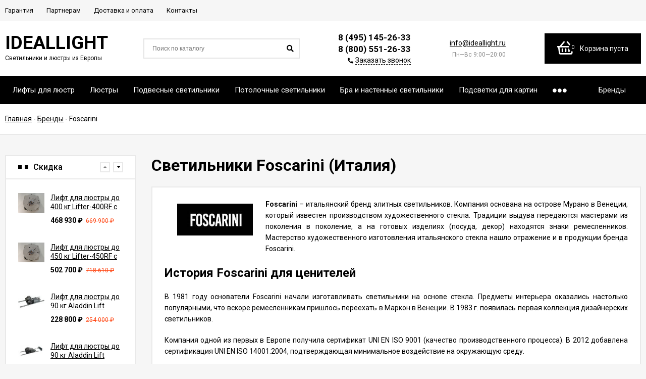

--- FILE ---
content_type: text/html; charset=utf-8
request_url: https://www.ideallight.ru/brand/foscarini/
body_size: 20692
content:
<!DOCTYPE html><html lang="ru"><head prefix="og: http://ogp.me/ns#"><meta name="yandex-verification" content="ccbd503efbc265eb" /><meta http-equiv="Content-Type" content="text/html; charset=utf-8"/><meta name="viewport" content="width=device-width, initial-scale=1" /><meta http-equiv="x-ua-compatible" content="IE=edge"><title>Foscarini — светильники и люстры премиум сегмента купить у официального представителя в России IDEALLIGHT</title><meta name="Keywords" content="Foscarini, люстры, светильники, освещение, купить, цена, фото, характеристики, описание" /><meta name="Description" content="Купить светильники, люстры, бра и другие предметы освещения от фабрики Foscarini (Италия). 100% оригинальная продукция. Прямые авиа-доставки из Америки и Европы в Москву. Складская программа. Контроль качества каждого светильника (открываем коробки проверяем наличие дефектов) только потом отправляем клиенту. Сопровождение всей необходимой документацией. Работаем с предоплатой и без, по договору (полный пакет документов). Оплата любым удобным способом. Транспортировка предметов освещения до Вашего объекта по всей территории России." /><link rel="shortcut icon" href="/favicon.ico"/><!-- rss --><link rel="alternate" type="application/rss+xml" title="Люстры и светильники премиум сегмента из Америки и Европы — Официальный представитель в Москве IDEALLIGHT" href="https://www.ideallight.ru/blog/rss/"><link href="/wa-data/public/site/themes/euroshop/fontawesome.min.css?v1.5.1.23" rel="stylesheet"/><link href="/wa-data/public/site/themes/euroshop/vendor.css?v1.5.1.23" rel="stylesheet"/><link href="https://fonts.googleapis.com/css?family=Roboto:300,400,400i,500,700&amp;subset=cyrillic" rel="stylesheet"><style>body{font-family: 'Roboto', sans-serif;}.e-cart-results__buttons .buy1click-open-button{font-family: 'Roboto', sans-serif;}.e-buy1click-button button{font-family: 'Roboto', sans-serif !important;}</style><link href="/wa-data/public/site/themes/euroshop/euroshop.site.min.css?v1.5.1.23" rel="stylesheet"/><style>
a:hover{color:#000000}._button,._button-link,button,input[type=button],input[type=submit]{background:#000000;color:#ffffff}._button-link:hover,._button:hover,button:hover,input[type=button]:hover,input[type=submit]:hover{background:#000000;color:#ffffff}.icon10.star-hover:before,.icon10.star:before{color:#000000}.icon10.star-half:before{color:#000000}.icon10.star-empty:before{color:#000000}.icon16.star-hover:before,.icon16.star:before{color:#000000}.icon16.star-half:before{color:#000000}.icon16.star-empty:before{color:#000000}.icon16.color{color:#000000}._title:before{background-color:#000000}._title:after{background-color:#000000}._icon-link{color:#000000}.e-style-h1:before{background-color:#000000}.e-style-h1:after{background-color:#000000}.e-style-h1-clear__fa{color:#000000}.e-block-column__title._icon:before{background-color:#000000;color:#ffffff}.e-block-column__title:before{background-color:#000000}.e-block-column__title:after{background-color:#000000}.e-block-column__switch-link{color:#000000}.e-block-column__switch-text{border-bottom:1px dashed #000000}.badge.hot{background-color:#000000}.mfp-close-btn-in .mfp-close:hover:before{color:#000000}.mfp-arrow-left:hover,.mfp-arrow-right:hover{color:#000000}.subscribe-btn,.unsubscribe-btn{color:#000000}.admin-quick-links__el{background:#000000}.profile-head-edit a{color:#000000}.pages li.selected a{color:#000000}.icon16.remove:before{color:#000000}.swipebox-thumbs_el.active{border:2px solid #000000}.e-auth._open .e-auth__open-link{color:#000000}.e-auth._open .e-auth__open-name{border-bottom:1px dashed #000000}.e-cart-mini{background-color:#000000}.e-cart-mini__link{color:#ffffff}.e-cart-mini__link:hover{color:#ffffff}.e-cart-mini__count{background-color:#000000}.e-catalog-side__head-link{background-color:#000000;color:#ffffff}.e-catalog-side__head-link:hover{color:#ffffff}.e-catalog-side__link._selected{color:#000000}.e-catalog-side__link:hover:before{background-color:#000000}.e-catalog-side__expand{color:#000000}.e-catalog-side__sub-link._selected{color:#000000}.e-catalog-side_menu .e-catalog-side__sub-link:before{color:#000000}.e-catalog-side__sub-expand{color:#000000}.e-catalog-drop__head-link{background-color:#000000;color:#ffffff}.e-catalog-drop__head-link:hover{color:#ffffff}.e-catalog-drop__link:hover:before{background-color:#000000}.e-catalog-drop__expand{color:#000000}.e-catalog-drop-list__arrow{color:#000000}.e-contact-page__icon{background-color:#000000;color:#ffffff}.e-controls-button__item.checked:not(.disabled){background-color:#000000;color:#ffffff}.e-fixed-panel._right .e-fixed-panel__count{background-color:#000000}.e-fixed-panel._right .e-fixed-panel-extra__list{border-color:#000000}.e-fixed-panel._right .e-fixed-panel__msg{border-color:#000000}.e-fixed-panel._bottom .e-fixed-panel__count{background-color:#000000}.e-fixed-panel._bottom .e-fixed-panel-extra__list{border-color:#000000}.e-logo__text span{color:#000000}.e-header-contacts__callback{color:#000000}.e-info-blocks-column__icon{background-color:#000000;color:#ffffff}.e-info-blocks__icon{background-color:#000000;color:#ffffff}.e-list__title:before{background-color:#000000}.e-list__title:after{background-color:#000000}.e-menu-timeline__year-link{background:#000000;color:#ffffff}.e-menu-timeline__year-link:hover{color:#ffffff}.e-menu__item:hover .e-menu__link{color:#000000}.e-menu__item:hover .e-menu__expand{color:#000000}.e-moveup__wrap:before{background-color:#000000}.e-news-list__date{color:#000000}.e-news-list__title:hover{color:#000000}.e-news-list__button{background-color:#000000;color:#ffffff}.e-news-list__button:hover{color:#ffffff}.e-popup-contacts__callback{color:#000000}.e-popup-contacts__callback span{border-color:#000000}.e-search-simple._position .e-search-simple__open{color:#000000}.e-search-simple__result-wrap{border-top-color:#000000}.shop-sk-callback-block .mfp-close:hover{color:#000000}.shop-sk-callback__slider .ui-slider-range{background-color:#000000}.shop-sk-oneclick-block .mfp-close:hover{color:#000000}.shop-sk-oneclick-final__coupon-link:hover{border-bottom-color:#000000}.shop-sk-oneclick-final__coupon-apply:hover{border-bottom-color:#000000}.shop-sk-oneclick-final__coupon-clear:hover{border-bottom-color:#000000}a.e-subscribe-mail__button{color:#ffffff}a.e-subscribe-mail__button{color:#ffffff}a.e-subscribe-mail__button:hover{color:#ffffff}
</style><script src="/wa-data/public/site/themes/euroshop/vendor.min.js?v1.5.1.23"></script><script src="/wa-data/public/site/themes/euroshop/critical.min.js?v1.5.1.23"></script><script>var euroConfigGlobal = {transformWidth : 960,searchUrl: "/search/",lastViewLength: "12",action: "brandPage",cartAddedStyle: "1",cartRedirect: "",cartLink: "/order/",filterSubcategory: "",priceZero: "1",priceZeroName: "Цена по запросу",maskSelectors: "input[type='phone'],input[name*='phone'], .js-login-form-fields-block input[placeholder='Телефон']",maskReg: "+7(###)###-##-##"}</script><link href="/wa-data/public/shop/themes/euroshop/euroshop.shop.min.css?v1.5.1.23" rel="stylesheet"/><style>
.e-cart-item__sku{background-color:#000000}.cart a.inline-link{color:#000000}.e-cart-coupon__submit i{color:#000000}.e-cart-results__buttons input[type=button]{border-color:#000000;color:#000000}.e-catalog-list__other-link{color:#000000}.e-category-text__more{color:#000000}.e-checkout-header__link.current{color:#000000}.e-checkout-header__link.current:hover{color:#000000}.compare-diff-all li.selected{background-color:#000000}.compare-title__clear:before{color:#000000}.compare-title__link{color:#000000}.compare-title__link:hover{color:#000000}.e-filter__title:before{color:#000000}.e-filter__show-link{color:#000000}.e-filter__show-text{border-bottom-color:#000000}.e-filter__range-slider .ui-slider-handle{background-color:#000000}.wa-order-cart-wrapper .wa-cart-details .wa-coupon-section .wa-button{color:#ffffff!important}.wa-order-cart-wrapper .wa-cart-details .wa-price-section .wa-price-discount{color:#000000!important}.s-order-section>.s-section-header .s-delete-button:hover{color:#000000}.s-order-section>.s-section-header .s-delete-button:hover .s-delete-icon{fill:#000000}._button-link.gray,._button.gray,button.gray,input[type=button].gray,input[type=submit].gray{color:#ffffff}.wa-link{color:#000000!important}.wa-rating-wrapper .wa-icon{color:#000000}.wa-product-edit-dialog .wa-cart-section .wa-features-wrapper .wa-feature-wrapper:not(.color) .wa-variants-list .wa-variant.selected{background-color:#000000!important;border:none!important;text-shadow:none!important;color:#ffffff!important}.e-photo-gallery__button{background-color:#000000;color:#ffffff}.e-photo-gallery__button:hover{color:#ffffff}.e-product-info__anchor-review:hover{border-bottom-color:#000000}.e-products-image__icon._active{color:#000000}.e-product-previews__item._selected{border-color:#000000}.e-product-content__anchor-link:hover .e-product-content__anchor-text{border-bottom-color:#000000}.e-product-selections__more:hover span{border-bottom-color:#000000}.e-product-selections .inline-select.button a.selected{background-color:#000000;color:#ffffff}.e-product-one-click__link:hover{color:#000000}.e-product-one-click__link:hover .e-product-one-click__text{border-bottom-color:#000000}.e-product-actions__add{background-color:#000000;color:#ffffff}.e-product-tabs._loading .e-product-tabs__item:first-child,.e-product-tabs__item._active{background-color:#000000;color:#ffffff}.e-reviews__stars{color:#000000}.e-reviews-detail__filling{background:#000000}.e-reviews-detail__stars i{color:#000000}.e-reviews-list__response{background-color:#000000}.e-reviews-list__response:hover{background-color:#000000}.e-products-card__add{background-color:#000000;color:#ffffff}.e-products-card__add:hover{color:#ffffff}.e-products-card__one-click:hover{color:#000000}.e-products-card__one-click:hover .e-products-card__one-text{border-bottom-color:#000000}.e-products-card__favorite._active{color:#000000}._no-touch .e-products-card__item-wrap:hover .e-products-card__favorite._active{color:#000000}._touchscreen .e-products-card__favorite._active{color:#000000}.e-products-card__compare._active{color:#000000}._no-touch .e-products-card__item-wrap:hover .e-products-card__compare._active{color:#000000}._touchscreen .e-products-card__compare._active{color:#000000}._no-touch .e-products-list__icon._active{color:#000000}._touchscreen .e-products-list__icon._active{color:#000000}.e-products-list__add{background-color:#000000;color:#ffffff}.e-products-list__add:hover{color:#ffffff}.e-products-list__one-click:hover{color:#000000}.e-products-list__one-click:hover .e-products-list__one-text{border-bottom-color:#000000}.e-products-tbl__add{background-color:#000000;color:#ffffff}.e-products-tbl__add:hover{color:#ffffff}.e-products-tbl__one-click:hover{color:#000000}.e-products-tbl__one-click:hover .e-products-tbl__one-text{border-bottom-color:#000000}.e-reviews-carousel__label{background-color:#000000;color:#ffffff}.e-slider__general._promos .owl-nav div:hover{color:#000000}.e-slider__general .owl-dot.active span:before{border-top-color:#000000}.e-slider__product-cart{background-color:#000000;color:#ffffff}.e-slider__product-cart:hover{color:#ffffff}.e-slider__promo-block{border-bottom-color:#000000}#storequickorder .icon16.close:hover{color:#000000}.e-tile-gallery._tile-active .e-tile-gallery__item:hover:before{background:#000000}.e-promo-card__timer{color:#000000}.e-promo-card__timer-number{color:#000000}.e-orders-list__number:hover{color:#000000}
</style><!-- plugin hook: 'frontend_head' --><style>.badge.percent{background-color: #ff3c00;}.e-products-card__name{height: 60px;}.e-catalog-images__img-block{height: 150px;}.e-info-massage{background-color: #ff8000;}.e-catalog__item:hover{box-shadow: inset 0 0 100px rgba(255,255,255,0.18);}.e-block-column .menu-v li:nth-child(12) ~ li{display: none;}.e-fixed-panel._right, .e-fixed-panel._bottom, .e-fixed-panel._right .e-fixed-panel__item, .e-fixed-panel._right .e-fixed-panel-extra__item{background: #313131;}.e-fixed-panel._right, .e-fixed-panel._right a, .e-fixed-panel._right .e-fixed-panel__item, .e-fixed-panel._right .e-fixed-panel-extra__item, .e-fixed-panel._bottom, .e-fixed-panel._bottom a, .e-fixed-panel._bottom .e-fixed-panel__item:hover, .e-fixed-panel._bottom .e-fixed-panel-extra__item, .e-fixed-panel._bottom .e-fixed-panel__icon{color: #eeeeee;}.e-fixed-panel._right .e-fixed-panel-extra__drop-name, .e-fixed-panel._bottom .e-fixed-panel-extra__drop-name{border-bottom: 1px dashed #eeeeee;}</style><meta property="og:title" content="Foscarini — светильники и люстры премиум сегмента купить у официального представителя в России IDEALLIGHT">
<meta property="og:description" content="Купить светильники, люстры, бра и другие предметы освещения от фабрики Foscarini (Италия). 100% оригинальная продукция. Прямые авиа-доставки из Америки и Европы в Москву. Складская программа. Контроль качества каждого светильника (открываем коробки проверяем наличие дефектов) только потом отправляем клиенту. Сопровождение всей необходимой документацией. Работаем с предоплатой и без, по договору (полный пакет документов). Оплата любым удобным способом. Транспортировка предметов освещения до Вашего объекта по всей территории России.">
<!-- Yandex.Metrika counter -->
<script type="text/javascript" >
   (function(m,e,t,r,i,k,a){m[i]=m[i]||function(){(m[i].a=m[i].a||[]).push(arguments)};
   m[i].l=1*new Date();k=e.createElement(t),a=e.getElementsByTagName(t)[0],k.async=1,k.src=r,a.parentNode.insertBefore(k,a)})
   (window, document, "script", "https://mc.yandex.ru/metrika/tag.js", "ym");

   ym(74368966, "init", {
        clickmap:true,
        trackLinks:true,
        accurateTrackBounce:true
   });
</script>
<noscript><div><img src="https://mc.yandex.ru/watch/74368966" style="position:absolute; left:-9999px;" alt="" /></div></noscript>
<!-- /Yandex.Metrika counter --><link href="/wa-data/public/site/themes/euroshop/euroshop.custom.css?v1.5.1.23" rel="stylesheet"/><!--[if lt IE 9]><script>document.createElement('header');document.createElement('nav');document.createElement('section');document.createElement('article');document.createElement('aside');document.createElement('footer');document.createElement('figure');document.createElement('hgroup');document.createElement('menu');</script><![endif]--></head><body class="_no-touch _font-roboto _is-panel"><div class="e-main js-main"><div class="e-header-top"><div class="e-header-top__wrap _wrapper"><div class="e-menu js-menu _overflow"><ul class="e-menu__list js-menu-list"><li class="e-menu__item js-menu-item"><a href="/garantiya" class="e-menu__link"><span class="e-menu__name">Гарантия</span></a></li><li class="e-menu__item js-menu-item"><a href="/partneram" class="e-menu__link"><span class="e-menu__name">Партнерам</span></a></li><li class="e-menu__item js-menu-item"><a href="/dostavka-i-oplata" class="e-menu__link"><span class="e-menu__name">Доставка и оплата</span></a></li><li class="e-menu__item js-menu-item"><a href="/kontakty" class="e-menu__link"><span class="e-menu__name">Контакты</span></a></li><li class="e-menu__item e-menu__item_else js-menu-else _hide"><a href="javascript:void(0)" class="e-menu__link"><span class="e-menu__name">Еще</span><i class="fas fa-caret-down e-menu__expand"></i></a><div class="e-menu__sub js-menu-sub"><ul class="e-menu__sub-list js-menu-sub-list"></ul></div></li></ul></div></div></div><div class="e-header js-header"><div class="e-header__wrap _wrapper"><div class="e-header__list"><div class="e-header__row"><div class="e-header__left"><div class="e-logo"><a href="/" class="e-logo__link"><span class="e-logo__text">IDEALLIGHT</span><span class="e-logo__text1">Светильники и люстры из Европы</span></a></div></div><div class="e-header__center"><div class="e-header__center-table"><div class="e-header__center-row"><div class="e-header__center-delim">&nbsp;</div><div class="e-header__center-cell e-header__center-cell_search"><div class="e-search-simple js-search-simple"><a href="javascript:void(0)" class="e-search-simple__open js-search-simple-open"><i class="fas fa-search"></i></a><div class="e-search-simple__wrap"><div class="e-header-search__form"><form method="get" action="/search/"><input type="text" class="e-search-simple__input js-search-simple-input _is-ajax"  autocomplete="off" name="query" value="" placeholder="Поиск по каталогу" /><i class="fas fa-search e-search-simple__loop" onclick="$(this).closest('form').submit()"></i><div class="e-search-simple__result js-search-simple-result"></div></form></div></div></div></div><div class="e-header__center-delim">&nbsp;</div><div class="e-header__center-cell e-header__center-cell_contacts"><div class="e-header-contacts"><a href="javascript:void(0)" class="e-header-contacts__open js-popup-open" data-id="contacts"><i class="fas fa-phone"></i></a><div class="e-header-contacts__wrap"><div class="e-header-contacts__phone">8 (495) 145-26-33</div><div class="e-header-contacts__phone">8 (800) 551-26-33</div><a href="javascript:void(0)" class="e-header-contacts__callback js-sk-callback-open" rel="nofollow"><i class="fas fa-phone"></i><span class="inline-link">Заказать звонок</span></a></div></div>
</div><div class="e-header__center-delim">&nbsp;</div><div class="e-header__center-cell e-header__center-cell_addresses"><div class="e-header-addresses"><div class="e-header-addresses__item"><a href="mailto:info@ideallight.ru">info@ideallight.ru</a></div><div class="e-header-addresses__small">Пн—Вс 9:00—20:00</div></div></div><div class="e-header__center-delim">&nbsp;</div></div></div></div><div class="e-header__right"><div class="e-header__right-wrap"><div class="e-cart-mini js-cart-mini" data-url="/cart/" data-empty-title="Корзина пуста"><a class="e-cart-mini__link" href="/order/"><div class="e-cart-mini__left"><i class="far fa-shopping-basket e-cart-mini__icon"></i><span class="e-cart-mini__count js-cart-mini-count">0</span></div><div class="e-cart-mini__right"><span class="e-cart-mini__price js-cart-mini-amount">Корзина пуста</span></div></a><div class="e-cart-mini__filling js-cart-mini-filling"></div></div></div></div></div></div></div></div><!-- plugin hook: 'frontend_header' --><div class="e-catalog js-catalog _type-card _is-lazy _is-brands" data-shadow="1" data-delay="150" data-lazy="open"><div class="e-catalog__wrap _wrapper"><div class="e-catalog__brands js-catalog-brands _type-all"><div class="e-catalog__brands-title js-catalog-brands-title"><a href="/brand/" class="e-catalog__brands-link"><span class="e-catalog__brands-zag">Бренды</span></a></div><div class="e-catalog__brands-block js-catalog-brands-block"><div class="e-catalog__brands-wrap"><div class="e-catalog__brands-item"><a class="e-catalog__brands-in" href="/brand/archeo-venice/" title="Archeo Venice"><div class="e-catalog__brands-img"><img alt="Archeo Venice" class="e-catalog-brands__tag js-catalog-lazy" src="[data-uri]" data-src="/wa-data/public/shop/plugins/brand/brand_image/archeovenice_logo.jpg"></div><span class="e-catalog__brands-name">Archeo Venice</span></a></div><div class="e-catalog__brands-item"><a class="e-catalog__brands-in" href="/brand/artemide/" title="Artemide"><div class="e-catalog__brands-img"><img alt="Artemide" class="e-catalog-brands__tag js-catalog-lazy" src="[data-uri]" data-src="/wa-data/public/shop/plugins/brand/brand_image/artemide_logo.jpg"></div><span class="e-catalog__brands-name">Artemide</span></a></div><div class="e-catalog__brands-item"><a class="e-catalog__brands-in" href="/brand/axo-light/" title="Axo Light"><div class="e-catalog__brands-img"><img alt="Axo Light" class="e-catalog-brands__tag js-catalog-lazy" src="[data-uri]" data-src="/wa-data/public/shop/plugins/brand/brand_image/axolight_logo2017.jpg"></div><span class="e-catalog__brands-name">Axo Light</span></a></div><div class="e-catalog__brands-item"><a class="e-catalog__brands-in" href="/brand/baga/" title="Baga"><div class="e-catalog__brands-img"><img alt="Baga" class="e-catalog-brands__tag js-catalog-lazy" src="[data-uri]" data-src="/wa-data/public/shop/plugins/brand/brand_image/baga_logo.jpg"></div><span class="e-catalog__brands-name">Baga</span></a></div><div class="e-catalog__brands-item"><a class="e-catalog__brands-in" href="/brand/baroviertoso/" title="Barovier&Toso"><div class="e-catalog__brands-img"><img alt="Barovier&amp;Toso" class="e-catalog-brands__tag js-catalog-lazy" src="[data-uri]" data-src="/wa-data/public/shop/plugins/brand/brand_image/baroviertosologo2019.jpg"></div><span class="e-catalog__brands-name">Barovier&Toso</span></a></div><div class="e-catalog__brands-item"><a class="e-catalog__brands-in" href="/brand/beby-group/" title="Beby Group"><div class="e-catalog__brands-img"><img alt="Beby Group" class="e-catalog-brands__tag js-catalog-lazy" src="[data-uri]" data-src="/wa-data/public/shop/plugins/brand/brand_image/bebygroup_logo.jpg"></div><span class="e-catalog__brands-name">Beby Group</span></a></div><div class="e-catalog__brands-item"><a class="e-catalog__brands-in" href="/brand/bellart_8f916/" title="Bellart"><span class="e-catalog__brands-name">Bellart</span></a></div><div class="e-catalog__brands-item"><a class="e-catalog__brands-in" href="/brand/de-majo/" title="De Majo"><div class="e-catalog__brands-img"><img alt="De Majo" class="e-catalog-brands__tag js-catalog-lazy" src="[data-uri]" data-src="/wa-data/public/shop/plugins/brand/brand_image/demajo_logo.jpg"></div><span class="e-catalog__brands-name">De Majo</span></a></div><div class="e-catalog__brands-item"><a class="e-catalog__brands-in" href="/brand/delight-collection/" title="DeLight Collection"><div class="e-catalog__brands-img"><img alt="DeLight Collection" class="e-catalog-brands__tag js-catalog-lazy" src="[data-uri]" data-src="/wa-data/public/shop/plugins/brand/brand_image/delightcollection.jpg"></div><span class="e-catalog__brands-name">DeLight Collection</span></a></div><div class="e-catalog__brands-item"><a class="e-catalog__brands-in" href="/brand/dio-darte_90112/" title="Dio D'Arte"><span class="e-catalog__brands-name">Dio D'Arte</span></a></div><div class="e-catalog__brands-item"><a class="e-catalog__brands-in" href="/brand/effusionidiluce/" title="Effusionidiluce"><div class="e-catalog__brands-img"><img alt="Effusionidiluce" class="e-catalog-brands__tag js-catalog-lazy" src="[data-uri]" data-src="/wa-data/public/shop/plugins/brand/brand_image/effusionidiluce_logo.jpg"></div><span class="e-catalog__brands-name">Effusionidiluce</span></a></div><div class="e-catalog__brands-item"><a class="e-catalog__brands-in" href="/brand/eichholtz/" title="Eichholtz"><div class="e-catalog__brands-img"><img alt="Eichholtz" class="e-catalog-brands__tag js-catalog-lazy" src="[data-uri]" data-src="/wa-data/public/shop/plugins/brand/brand_image/eichholtznew_logo.jpg"></div><span class="e-catalog__brands-name">Eichholtz</span></a></div><div class="e-catalog__brands-item"><a class="e-catalog__brands-in" href="/brand/elstead-lighting/" title="Elstead Lighting"><div class="e-catalog__brands-img"><img alt="Elstead Lighting" class="e-catalog-brands__tag js-catalog-lazy" src="[data-uri]" data-src="/wa-data/public/shop/plugins/brand/brand_image/elsteadlighting_logo.jpg"></div><span class="e-catalog__brands-name">Elstead Lighting</span></a></div><div class="e-catalog__brands-item"><a class="e-catalog__brands-in" href="/brand/euroluce/" title="Euroluce"><div class="e-catalog__brands-img"><img alt="Euroluce" class="e-catalog-brands__tag js-catalog-lazy" src="[data-uri]" data-src="/wa-data/public/shop/plugins/brand/brand_image/euroluce.jpg"></div><span class="e-catalog__brands-name">Euroluce</span></a></div><div class="e-catalog__brands-item"><a class="e-catalog__brands-in" href="/brand/evi-style/" title="Evi Style"><div class="e-catalog__brands-img"><img alt="Evi Style" class="e-catalog-brands__tag js-catalog-lazy" src="[data-uri]" data-src="/wa-data/public/shop/plugins/brand/brand_image/evistylelogonew.jpg"></div><span class="e-catalog__brands-name">Evi Style</span></a></div><div class="e-catalog__brands-item"><a class="e-catalog__brands-in" href="/brand/fabbian_9038e/" title="Fabbian"><span class="e-catalog__brands-name">Fabbian</span></a></div></div></div></div><ul class="e-catalog__list js-catalog-list _overflow"><li class="e-catalog__item js-catalog-item _hide" data-id="111"><a href="/category/lifty-dlya-lyustr/" class="e-catalog__link"><span class="e-catalog__name">Лифты для люстр</span></a><div class="e-catalog__sub e-catalog__sub_card js-catalog-sub" data-id="111"><div class="e-catalog__sub-wrap"><div class="e-catalog__sub-inner"><div class="e-catalog-images _cols5 js-catalog-card"><div class="e-catalog-images__list"><div class="e-catalog-images__item" data-sub-id="120"><a href="/category/lifty-dlya-lyustr/aladdin-Light-lift/" class="e-catalog-images__link"><div class="e-catalog-images__title">Aladdin Light Lift</div></a></div><div class="e-catalog-images__item" data-sub-id="122"><a href="/category/lifty-dlya-lyustr/lifter-Lift/" class="e-catalog-images__link"><div class="e-catalog-images__title">Lifter Lift</div></a></div><div class="e-catalog-images__item" data-sub-id="123"><a href="/category/lifty-dlya-lyustr/MW-Light-Lift/" class="e-catalog-images__link"><div class="e-catalog-images__title">MW Light Lift</div></a></div><div class="e-catalog-images__item" data-sub-id="121"><a href="/category/lifty-dlya-lyustr/liftel-Lift/" class="e-catalog-images__link"><div class="e-catalog-images__title">Liftel Lift</div></a></div><div class="e-catalog-images__item" data-sub-id="124"><a href="/category/lifty-dlya-lyustr/reel-tech-Lift/" class="e-catalog-images__link"><div class="e-catalog-images__title">Reel Tech Lift</div></a></div></div></div></div></div></div></li><li class="e-catalog__item js-catalog-item _hide" data-id="2"><a href="/category/lyustry/" class="e-catalog__link"><span class="e-catalog__name">Люстры</span></a></li><li class="e-catalog__item js-catalog-item _hide" data-id="20"><a href="/category/podvesnye-svetilniki/" class="e-catalog__link"><span class="e-catalog__name">Подвесные светильники</span></a></li><li class="e-catalog__item js-catalog-item _hide" data-id="6"><a href="/category/potolochnye-svetilniki/" class="e-catalog__link"><span class="e-catalog__name">Потолочные светильники</span></a></li><li class="e-catalog__item js-catalog-item _hide" data-id="7"><a href="/category/bra-i-nastennye-svetilniki/" class="e-catalog__link"><span class="e-catalog__name">Бра и настенные светильники</span></a></li><li class="e-catalog__item js-catalog-item _hide" data-id="143"><a href="/category/podsvetki-dlya-kartin/" class="e-catalog__link"><span class="e-catalog__name">Подсветки для картин</span></a></li><li class="e-catalog__item js-catalog-item _hide" data-id="8"><a href="/category/nastolnye-lampy/" class="e-catalog__link"><span class="e-catalog__name">Настольные лампы</span></a></li><li class="e-catalog__item js-catalog-item _hide" data-id="139"><a href="/category/torshery-i-napolnye-svetilniki/" class="e-catalog__link"><span class="e-catalog__name">Торшеры и напольные светильники</span></a></li><li class="e-catalog__item js-catalog-item _hide" data-id="141"><a href="/category/spoty-i-vstraivaemye-svetilniki/" class="e-catalog__link"><span class="e-catalog__name">Споты и встраиваемые светильники</span></a></li><li class="e-catalog__item js-catalog-item _hide" data-id="140"><a href="/category/trekovye-svetilniki-i-strunnye-sistemy/" class="e-catalog__link"><span class="e-catalog__name">Трековые светильники и струнные системы</span></a></li><li class="e-catalog__item js-catalog-item _hide" data-id="142"><a href="/category/ulichnye-svetilniki/" class="e-catalog__link"><span class="e-catalog__name">Уличные светильники</span></a><div class="e-catalog__sub e-catalog__sub_card js-catalog-sub" data-id="142"><div class="e-catalog__sub-wrap"><div class="e-catalog__sub-inner"><div class="e-catalog-images _cols5 js-catalog-card"><div class="e-catalog-images__list"><div class="e-catalog-images__item" data-sub-id="147"><a href="/category/ulichnye-svetilniki/category_147/" class="e-catalog-images__link"><div class="e-catalog-images__title">Уличные наземные светильники</div></a></div><div class="e-catalog-images__item" data-sub-id="148"><a href="/category/ulichnye-svetilniki/category_148/" class="e-catalog-images__link"><div class="e-catalog-images__title">Уличные встраиваемые светильники</div></a></div></div></div></div></div></div></li><li class="e-catalog__item e-catalog__item_else js-catalog-else _hide" data-id="0"><a href="javascript:void(0)" class="e-catalog__link e-catalog__link_points"><i class="fas fa-circle icon"></i><i class="fas fa-circle icon"></i><i class="fas fa-circle icon"></i></a><div class="e-catalog__sub js-catalog-sub" data-id="0"><div class="e-catalog__sub-wrap"><div class="e-catalog__sub-inner"><div class="e-catalog-images _cols5 js-catalog-card"><div class="e-catalog-images__list"><div class="e-catalog-images__item _hide" data-sub-id="111"><a href="/category/lifty-dlya-lyustr/" class="e-catalog-images__link"><div class="e-catalog-images__title">Лифты для люстр</div></a></div><div class="e-catalog-images__item _hide" data-sub-id="2"><a href="/category/lyustry/" class="e-catalog-images__link"><div class="e-catalog-images__title">Люстры</div><div class="e-catalog-images__img-block"><img src="[data-uri]" data-src="/wa-data/public/shop/skcatimage/2/image_24505.970.jpg" alt="Люстры" class="e-catalog-images__img js-catalog-lazy js-catalog-retina" /></div></a></div><div class="e-catalog-images__item _hide" data-sub-id="20"><a href="/category/podvesnye-svetilniki/" class="e-catalog-images__link"><div class="e-catalog-images__title">Подвесные светильники</div><div class="e-catalog-images__img-block"><img src="[data-uri]" data-src="/wa-data/public/shop/skcatimage/20/image_153305.650.jpg" alt="Подвесные светильники" class="e-catalog-images__img js-catalog-lazy js-catalog-retina" /></div></a></div><div class="e-catalog-images__item _hide" data-sub-id="6"><a href="/category/potolochnye-svetilniki/" class="e-catalog-images__link"><div class="e-catalog-images__title">Потолочные светильники</div><div class="e-catalog-images__img-block"><img src="[data-uri]" data-src="/wa-data/public/shop/skcatimage/6/image_61708.970.jpg" alt="Потолочные светильники" class="e-catalog-images__img js-catalog-lazy js-catalog-retina" /></div></a></div><div class="e-catalog-images__item _hide" data-sub-id="7"><a href="/category/bra-i-nastennye-svetilniki/" class="e-catalog-images__link"><div class="e-catalog-images__title">Бра и настенные светильники</div><div class="e-catalog-images__img-block"><img src="[data-uri]" data-src="/wa-data/public/shop/skcatimage/7/image_73289.650.jpg" alt="Бра и настенные светильники" class="e-catalog-images__img js-catalog-lazy js-catalog-retina" /></div></a></div><div class="e-catalog-images__item _hide" data-sub-id="143"><a href="/category/podsvetki-dlya-kartin/" class="e-catalog-images__link"><div class="e-catalog-images__title">Подсветки для картин</div></a></div><div class="e-catalog-images__item _hide" data-sub-id="8"><a href="/category/nastolnye-lampy/" class="e-catalog-images__link"><div class="e-catalog-images__title">Настольные лампы</div></a></div><div class="e-catalog-images__item _hide" data-sub-id="139"><a href="/category/torshery-i-napolnye-svetilniki/" class="e-catalog-images__link"><div class="e-catalog-images__title">Торшеры и напольные светильники</div></a></div><div class="e-catalog-images__item _hide" data-sub-id="141"><a href="/category/spoty-i-vstraivaemye-svetilniki/" class="e-catalog-images__link"><div class="e-catalog-images__title">Споты и встраиваемые светильники</div></a></div><div class="e-catalog-images__item _hide" data-sub-id="140"><a href="/category/trekovye-svetilniki-i-strunnye-sistemy/" class="e-catalog-images__link"><div class="e-catalog-images__title">Трековые светильники и струнные системы</div></a></div><div class="e-catalog-images__item _hide" data-sub-id="142"><a href="/category/ulichnye-svetilniki/" class="e-catalog-images__link"><div class="e-catalog-images__title">Уличные светильники</div></a></div></div></div></div></div></div></li></ul></div></div><script>
    var euroPlugins = window.euroPlugins || [];
    euroPlugins['catalog'] = new EuroCatalog({ container: ".js-catalog" });
</script>
<div class="e-main-columns js-main-columns"><div class="brand-plugin-page__wrapper">
	<div class="breadcrumbs e-breadcrumbs"><div class="e-breadcrumbs__sub"><ul class="e-breadcrumbs__wrap _wrapper" itemscope itemtype="http://schema.org/BreadcrumbList"><li class="e-breadcrumbs__item" itemprop="itemListElement" itemscope itemtype="http://schema.org/ListItem"><a class="e-breadcrumbs__link" href="/" itemprop="item"><span class="e-breadcrumbs__name" itemprop="name">Главная</span></a><meta itemprop="position" content="1" /></li><li class="e-breadcrumbs__item" itemscope itemprop="itemListElement" itemtype="http://schema.org/ListItem"><span class="e-breadcrumbs__delimiter">-</span><a class="e-breadcrumbs__link" href="/brand/" itemprop="item"><span class="e-breadcrumbs__name" itemprop="name">Бренды</span></a><meta itemprop="position" content="2" /></li><li class="e-breadcrumbs__item" itemscope itemprop="itemListElement" itemtype="http://schema.org/ListItem"><span class="e-breadcrumbs__delimiter">-</span><a class="e-breadcrumbs__link _current" href="/brand/foscarini/" itemprop="item"><span class="e-breadcrumbs__name" itemprop="name">Foscarini</span></a><meta itemprop="position" content="3" /></li></ul></div></div><div class="e-delimiter _padding"></div><div class="e-main-columns__wrap _wrapper"><div class="e-main-columns__list js-main-columns-list _two"><div class="e-main-columns__center js-main-columns-center _with-left _with-right"><div class="e-search-page"><h1 class="category-name">Светильники Foscarini (Италия)</h1><!-- plugin hook: 'frontend_search' --><div class="e-block _margin-small"><div class="brand-plugin-catalog__header"><div class="brand-plugin-catalog-header__brand"><div class="brand-plugin-catalog-header-brand__image-column"><div class="brand-plugin-catalog-header-brand__image-box"><img class="brand-plugin-catalog-header-brand__image" src="/wa-data/public/shop/plugins/brand/brand_image/foscarini_logo.jpg" title="Foscarini" alt="Foscarini" /></div></div><div class="brand-plugin-catalog-header-brand__description"><p style="text-align: justify"><strong>Foscarini</strong> – итальянский бренд элитных светильников. Компания основана на острове Мурано в Венеции, который известен производством художественного стекла. Традиции выдува передаются мастерами из поколения в поколение, а на готовых изделиях (посуда, декор) находятся знаки ремесленников. Мастерство художественного изготовления итальянского стекла нашло отражение и в продукции бренда Foscarini.</p>
<h2><span style="font-size: 24px;">История Foscarini для ценителей</span></h2>
<p style="text-align: justify">В 1981 году основатели Foscarini начали изготавливать светильники на основе стекла. Предметы интерьера оказались настолько популярными, что вскоре ремесленникам пришлось переехать в Маркон в Венеции. В 1983 г. появилась первая коллекция дизайнерских светильников.   </p>
<p style="text-align: justify">Компания одной из первых в Европе получила сертификат UNI EN ISO 9001 (качество производственного процесса). В 2012 добавлена сертификация UNI EN ISO 14001:2004, подтверждающая минимальное воздействие на окружающую среду.
  </p>
<p style="text-align: justify">С 2010 году бренд издает собственный журнал Inventario, посвященный дизайну, инновациям и творческим решениям в области интерьера и архитектуры.
  </p>
<h3><span style="font-size: 24px;">Коллекция светильников Foscarini</span></h3>
<p style="text-align: justify">За время работы выпущено больше 30 серий для вилл, загородных домов, гостиниц, офисов, промышленных объектов:
  </p>
<p>●     Caboche (Патриция Уркиола и Элиана Герото) – коллекция с эффектом драгоценного сияния и с использованием прозрачных сфер;
  </p>
<p>●     Lumiere (Рудольф Гордони) – первая коллекция бренда для декоративного освещения, выпущенная в 1990 году;
  </p>
<p>●     Havana – коллекция изысканных светильников для дома и улицы.
  </p>
<p style="text-align: justify">В интернет-магазине можно найти и купить элитные светильники Rituals 2, Twiggy Grid Lettura, Le Soleil, Bahia mini, Gregg Sospensione, Troag, Lake, Twiggy Lettura, а также многие другие. Итальянский производитель выпускает люстры, бра, торшеры, подвесные и настольные лампы. Они органично впишутся в интерьер рабочего кабинета, кухни, детской комнаты, ванной или гостиной.&nbsp;</p>
<p style="text-align: justify">В каталоге интернет-магазина вы найдете и сможете купить элитные светильники с бесплатной доставкой. Все изделия оригинальные (официальные). Предлагаем не только бра или торшеры для квартиры, но и дизайн-проекты освещения под ключ: от замеров и расчетов до установки и сдачи в эксплуатацию. Сотрудничаем с дизайнерами и строительными компаниями, внедрили систему лояльности и скидок за объем.</p></div></div><div class="brand-plugin-catalog-header__categories"><div class="brand-plugin-catalog-brand-categories"><div class="brand-plugin-catalog-brand-categories__column"><ul class="brand-plugin-catalog-brand-categories__list brand-plugin-catalog-brand-categories__list_depth_0"><li class="brand-plugin-catalog-brand-categories__item"><a class="brand-plugin-catalog-brand-categories__link" href="/category/lyustry/?fabrika[]=11956">Люстры</a></li><li class="brand-plugin-catalog-brand-categories__item"><a class="brand-plugin-catalog-brand-categories__link" href="/category/podvesnye-svetilniki/?fabrika[]=11956">Подвесные светильники</a></li><li class="brand-plugin-catalog-brand-categories__item"><a class="brand-plugin-catalog-brand-categories__link" href="/category/potolochnye-svetilniki/?fabrika[]=11956">Потолочные светильники</a></li><li class="brand-plugin-catalog-brand-categories__item"><a class="brand-plugin-catalog-brand-categories__link" href="/category/bra-i-nastennye-svetilniki/?fabrika[]=11956">Бра и настенные светильники</a></li></ul></div><div class="brand-plugin-catalog-brand-categories__column"><ul class="brand-plugin-catalog-brand-categories__list brand-plugin-catalog-brand-categories__list_depth_0"><li class="brand-plugin-catalog-brand-categories__item"><a class="brand-plugin-catalog-brand-categories__link" href="/category/nastolnye-lampy/?fabrika[]=11956">Настольные лампы</a></li><li class="brand-plugin-catalog-brand-categories__item"><a class="brand-plugin-catalog-brand-categories__link" href="/category/torshery-i-napolnye-svetilniki/?fabrika[]=11956">Торшеры и напольные светильники</a></li><li class="brand-plugin-catalog-brand-categories__item"><a class="brand-plugin-catalog-brand-categories__link" href="/category/ulichnye-svetilniki/?fabrika[]=11956">Уличные светильники</a></li></ul></div></div></div></div></div><div class="js-category-ajax e-category-ajax"><div class="e-category__content"><div id="product-list"><div class="e-category-toolbar"><!-- sorting --><div class="e-category-sort js-products-sort"><span class="e-category-sort__name">Сортировать:</span><div class="e-category-sort__block"><span class="e-category-sort__current js-products-sort-link _inline-link"><a href="/brand/foscarini/">Новые и популярные</a></span><div class="e-category-sort__list js-products-sort-list _hide"><div class="e-category-sort__list-wrap"><a href="/brand/foscarini/">Новые и популярные</a><a href="?sort=name&order=asc">Название</a><br/><a href="?sort=price&order=asc">Цена</a><br/><a href="?sort=total_sales&order=desc">Хиты продаж</a><br/><a href="?sort=rating&order=desc">Оценка покупателей</a><br/><a href="?sort=create_datetime&order=desc">Дата добавления</a><br/><a href="?sort=stock&order=desc">В наличии</a><br/></div></div></div></div><div class="e-category-view js-products-switcher"><a href="javascript:void(0)" data-view="card" class="e-category-view__item js-products-switcher-item _active"><i class="fas fa-th-large" aria-hidden="true"></i></a><a href="javascript:void(0)" data-view="list" class="e-category-view__item js-products-switcher-item"><i class="fas fa-th-list" aria-hidden="true"></i></a><a href="javascript:void(0)" data-view="tbl" class="e-category-view__item js-products-switcher-item"><i class="fas fa-align-justify" aria-hidden="true"></i></a></div></div><div class="e-products-wrap e-products-wrap_card js-products-ajax-content"><div class="e-products-card js-products-card"><div class="e-products-card__list"><div class="e-products-card__list-wrap js-products-card__list-wrap js-products-ajax-list"><div class="e-products-card__item js-float-element" data-product-id="140774"><div class="e-products-card__margin"><div class="e-products-card__item-wrap"><div class="e-badge-block"></div><a href="/140774/" title="Торшер Foscarini Twiggy LED 159003L1-25" class="e-products-card__link"><div class="e-products-card__photo js-tile-gallery-block"><span class="e-products-card__preview js-product-info-dialog" data-href="/140774/?cart=1"><i class="fas fa-search-plus"></i></span><img src="[data-uri]" class="e-products-card__img js-tile-gallery-img owl-lazy" alt="Торшер Foscarini Twiggy LED 159003L1-25" title="Торшер Foscarini Twiggy LED 159003L1-25" data-src="/wa-data/public/shop/products/74/07/140774/images/221740/221740.0x190.jpg"></div><div class="e-products-card__info"><div class="e-products-card__stock"><span class="_in-stock">В наличии</span></div>&nbsp;</div><div class="e-products-card__name">Торшер Foscarini Twiggy LED 159003L1-25</div><div class="e-products-card__prices"><span class="e-products-card__price">Цена по запросу</span></div></a><div class="e-products-card__controls"><form class="e-products-card__add-form js-add-to-cart" method="post" action="/cart/add/"><input type="hidden" name="product_id" value="140774"><div class="e-products-card__count-block e-controls-counter js-controls-counter"><div class="e-controls-counter__controls"><a href="javascript:void(0)" class="e-controls-counter__control e-controls-counter__control_up js-controls-counter-up"><i class="fas fa-caret-up" aria-hidden="true"></i></a><a href="javascript:void(0)" class="e-controls-counter__control e-controls-counter__control_down js-controls-counter-down"><i class="fas fa-caret-down" aria-hidden="true"></i></a></div><input type="text" name="quantity" class="e-controls-counter__input js-controls-counter-input"  autocomplete="off" value="1" ></div><span class="e-products-card__add js-submit-form addtocart" data-added-id="140774"><i class="far fa-shopping-cart"></i><span>В корзину</span></span><div class="e-products-card__one-block"><a href="javascript:void(0)" class="e-products-card__one-click js-sk-oneclick-open" data-type="product" data-product-id="140774"><i class="fas fa-paper-plane"></i><span class="e-products-card__one-text">Купить в 1 клик</span></a></div></form><a href="javascript:void(0)" class="e-products-card__compare js-compare-link" data-id="140774" data-url="/140774/" data-img="/wa-data/public/shop/products/74/07/140774/images/221740/221740.70.jpg" data-name="Торшер Foscarini Twiggy LED 159003L1-25" data-price="Цена по запросу" data-price-old=""><i class="far fa-clone"></i></a><a href="javascript:void(0)" class="e-products-card__favorite js-favorites-link" data-id="140774" data-url="/140774/" data-img="/wa-data/public/shop/products/74/07/140774/images/221740/221740.70.jpg" data-name="Торшер Foscarini Twiggy LED 159003L1-25" data-price="Цена по запросу" data-price-old=""><i class="far fa-heart"></i></a></div></div></div></div><div class="e-products-card__item js-float-element" data-product-id="131870"><div class="e-products-card__margin"><div class="e-products-card__item-wrap"><div class="e-badge-block"></div><a href="/ulichnyj-podvesnoj-svetilnik-foscarini-gregg-218027-10/" title="Уличный подвесной светильник Foscarini Gregg 218027 10" class="e-products-card__link"><div class="e-products-card__photo js-tile-gallery-block"><span class="e-products-card__preview js-product-info-dialog" data-href="/ulichnyj-podvesnoj-svetilnik-foscarini-gregg-218027-10/?cart=1"><i class="fas fa-search-plus"></i></span><img src="[data-uri]" class="e-products-card__img js-tile-gallery-img owl-lazy" alt="Уличный подвесной светильник Foscarini Gregg 218027 10" title="Уличный подвесной светильник Foscarini Gregg 218027 10" data-src="/wa-data/public/shop/products/70/18/131870/images/198796/198796.0x190.jpg"></div><div class="e-products-card__info"><div class="e-products-card__stock"><span class="_in-stock">В наличии</span></div>&nbsp;</div><div class="e-products-card__name">Уличный подвесной светильник Foscarini Gregg 218027 10</div><div class="e-products-card__prices"><span class="e-products-card__price">Цена по запросу</span></div></a><div class="e-products-card__controls"><form class="e-products-card__add-form js-add-to-cart" method="post" action="/cart/add/"><input type="hidden" name="product_id" value="131870"><div class="e-products-card__count-block e-controls-counter js-controls-counter"><div class="e-controls-counter__controls"><a href="javascript:void(0)" class="e-controls-counter__control e-controls-counter__control_up js-controls-counter-up"><i class="fas fa-caret-up" aria-hidden="true"></i></a><a href="javascript:void(0)" class="e-controls-counter__control e-controls-counter__control_down js-controls-counter-down"><i class="fas fa-caret-down" aria-hidden="true"></i></a></div><input type="text" name="quantity" class="e-controls-counter__input js-controls-counter-input"  autocomplete="off" value="1" ></div><span class="e-products-card__add js-submit-form addtocart" data-added-id="131870"><i class="far fa-shopping-cart"></i><span>В корзину</span></span><div class="e-products-card__one-block"><a href="javascript:void(0)" class="e-products-card__one-click js-sk-oneclick-open" data-type="product" data-product-id="131870"><i class="fas fa-paper-plane"></i><span class="e-products-card__one-text">Купить в 1 клик</span></a></div></form><a href="javascript:void(0)" class="e-products-card__compare js-compare-link" data-id="131870" data-url="/ulichnyj-podvesnoj-svetilnik-foscarini-gregg-218027-10/" data-img="/wa-data/public/shop/products/70/18/131870/images/198796/198796.70.jpg" data-name="Уличный подвесной светильник Foscarini Gregg 218027 10" data-price="Цена по запросу" data-price-old=""><i class="far fa-clone"></i></a><a href="javascript:void(0)" class="e-products-card__favorite js-favorites-link" data-id="131870" data-url="/ulichnyj-podvesnoj-svetilnik-foscarini-gregg-218027-10/" data-img="/wa-data/public/shop/products/70/18/131870/images/198796/198796.70.jpg" data-name="Уличный подвесной светильник Foscarini Gregg 218027 10" data-price="Цена по запросу" data-price-old=""><i class="far fa-heart"></i></a></div></div></div></div><div class="e-products-card__item js-float-element" data-product-id="131871"><div class="e-products-card__margin"><div class="e-products-card__item-wrap"><div class="e-badge-block"></div><a href="/ulichnyj-podvesnoj-svetilnik-foscarini-havana-150007-10/" title="Уличный подвесной светильник Foscarini Havana 150007 10" class="e-products-card__link"><div class="e-products-card__photo js-tile-gallery-block"><span class="e-products-card__preview js-product-info-dialog" data-href="/ulichnyj-podvesnoj-svetilnik-foscarini-havana-150007-10/?cart=1"><i class="fas fa-search-plus"></i></span><img src="[data-uri]" class="e-products-card__img js-tile-gallery-img owl-lazy" alt="Уличный подвесной светильник Foscarini Havana 150007 10" title="Уличный подвесной светильник Foscarini Havana 150007 10" data-src="/wa-data/public/shop/products/71/18/131871/images/198800/198800.0x190.jpg"></div><div class="e-products-card__info"><div class="e-products-card__stock"><span class="_in-stock">В наличии</span></div>&nbsp;</div><div class="e-products-card__name">Уличный подвесной светильник Foscarini Havana 150007 10</div><div class="e-products-card__prices"><span class="e-products-card__price">Цена по запросу</span></div></a><div class="e-products-card__controls"><form class="e-products-card__add-form js-add-to-cart" method="post" action="/cart/add/"><input type="hidden" name="product_id" value="131871"><div class="e-products-card__count-block e-controls-counter js-controls-counter"><div class="e-controls-counter__controls"><a href="javascript:void(0)" class="e-controls-counter__control e-controls-counter__control_up js-controls-counter-up"><i class="fas fa-caret-up" aria-hidden="true"></i></a><a href="javascript:void(0)" class="e-controls-counter__control e-controls-counter__control_down js-controls-counter-down"><i class="fas fa-caret-down" aria-hidden="true"></i></a></div><input type="text" name="quantity" class="e-controls-counter__input js-controls-counter-input"  autocomplete="off" value="1" ></div><span class="e-products-card__add js-submit-form addtocart" data-added-id="131871"><i class="far fa-shopping-cart"></i><span>В корзину</span></span><div class="e-products-card__one-block"><a href="javascript:void(0)" class="e-products-card__one-click js-sk-oneclick-open" data-type="product" data-product-id="131871"><i class="fas fa-paper-plane"></i><span class="e-products-card__one-text">Купить в 1 клик</span></a></div></form><a href="javascript:void(0)" class="e-products-card__compare js-compare-link" data-id="131871" data-url="/ulichnyj-podvesnoj-svetilnik-foscarini-havana-150007-10/" data-img="/wa-data/public/shop/products/71/18/131871/images/198800/198800.70.jpg" data-name="Уличный подвесной светильник Foscarini Havana 150007 10" data-price="Цена по запросу" data-price-old=""><i class="far fa-clone"></i></a><a href="javascript:void(0)" class="e-products-card__favorite js-favorites-link" data-id="131871" data-url="/ulichnyj-podvesnoj-svetilnik-foscarini-havana-150007-10/" data-img="/wa-data/public/shop/products/71/18/131871/images/198800/198800.70.jpg" data-name="Уличный подвесной светильник Foscarini Havana 150007 10" data-price="Цена по запросу" data-price-old=""><i class="far fa-heart"></i></a></div></div></div></div><div class="e-products-card__item js-float-element" data-product-id="131869"><div class="e-products-card__margin"><div class="e-products-card__item-wrap"><div class="e-badge-block"></div><a href="/ulichnyj-podvesnoj-svetilnik-foscarini-gregg-218017-10/" title="Уличный подвесной светильник Foscarini Gregg 218017 10" class="e-products-card__link"><div class="e-products-card__photo js-tile-gallery-block"><span class="e-products-card__preview js-product-info-dialog" data-href="/ulichnyj-podvesnoj-svetilnik-foscarini-gregg-218017-10/?cart=1"><i class="fas fa-search-plus"></i></span><img src="[data-uri]" class="e-products-card__img js-tile-gallery-img owl-lazy" alt="Уличный подвесной светильник Foscarini Gregg 218017 10" title="Уличный подвесной светильник Foscarini Gregg 218017 10" data-src="/wa-data/public/shop/products/69/18/131869/images/198792/198792.0x190.jpg"></div><div class="e-products-card__info"><div class="e-products-card__stock"><span class="_in-stock">В наличии</span></div>&nbsp;</div><div class="e-products-card__name">Уличный подвесной светильник Foscarini Gregg 218017 10</div><div class="e-products-card__prices"><span class="e-products-card__price">Цена по запросу</span></div></a><div class="e-products-card__controls"><form class="e-products-card__add-form js-add-to-cart" method="post" action="/cart/add/"><input type="hidden" name="product_id" value="131869"><div class="e-products-card__count-block e-controls-counter js-controls-counter"><div class="e-controls-counter__controls"><a href="javascript:void(0)" class="e-controls-counter__control e-controls-counter__control_up js-controls-counter-up"><i class="fas fa-caret-up" aria-hidden="true"></i></a><a href="javascript:void(0)" class="e-controls-counter__control e-controls-counter__control_down js-controls-counter-down"><i class="fas fa-caret-down" aria-hidden="true"></i></a></div><input type="text" name="quantity" class="e-controls-counter__input js-controls-counter-input"  autocomplete="off" value="1" ></div><span class="e-products-card__add js-submit-form addtocart" data-added-id="131869"><i class="far fa-shopping-cart"></i><span>В корзину</span></span><div class="e-products-card__one-block"><a href="javascript:void(0)" class="e-products-card__one-click js-sk-oneclick-open" data-type="product" data-product-id="131869"><i class="fas fa-paper-plane"></i><span class="e-products-card__one-text">Купить в 1 клик</span></a></div></form><a href="javascript:void(0)" class="e-products-card__compare js-compare-link" data-id="131869" data-url="/ulichnyj-podvesnoj-svetilnik-foscarini-gregg-218017-10/" data-img="/wa-data/public/shop/products/69/18/131869/images/198792/198792.70.jpg" data-name="Уличный подвесной светильник Foscarini Gregg 218017 10" data-price="Цена по запросу" data-price-old=""><i class="far fa-clone"></i></a><a href="javascript:void(0)" class="e-products-card__favorite js-favorites-link" data-id="131869" data-url="/ulichnyj-podvesnoj-svetilnik-foscarini-gregg-218017-10/" data-img="/wa-data/public/shop/products/69/18/131869/images/198792/198792.70.jpg" data-name="Уличный подвесной светильник Foscarini Gregg 218017 10" data-price="Цена по запросу" data-price-old=""><i class="far fa-heart"></i></a></div></div></div></div><div class="e-products-card__item js-float-element" data-product-id="131868"><div class="e-products-card__margin"><div class="e-products-card__item-wrap"><div class="e-badge-block"></div><a href="/ulichnyj-podvesnoj-svetilnik-foscarini-gregg-218007-10/" title="Уличный подвесной светильник Foscarini Gregg 218007 10" class="e-products-card__link"><div class="e-products-card__photo js-tile-gallery-block"><span class="e-products-card__preview js-product-info-dialog" data-href="/ulichnyj-podvesnoj-svetilnik-foscarini-gregg-218007-10/?cart=1"><i class="fas fa-search-plus"></i></span><img src="[data-uri]" class="e-products-card__img js-tile-gallery-img owl-lazy" alt="Уличный подвесной светильник Foscarini Gregg 218007 10" title="Уличный подвесной светильник Foscarini Gregg 218007 10" data-src="/wa-data/public/shop/products/68/18/131868/images/198788/198788.0x190.jpg"></div><div class="e-products-card__info"><div class="e-products-card__stock"><span class="_in-stock">В наличии</span></div>&nbsp;</div><div class="e-products-card__name">Уличный подвесной светильник Foscarini Gregg 218007 10</div><div class="e-products-card__prices"><span class="e-products-card__price">Цена по запросу</span></div></a><div class="e-products-card__controls"><form class="e-products-card__add-form js-add-to-cart" method="post" action="/cart/add/"><input type="hidden" name="product_id" value="131868"><div class="e-products-card__count-block e-controls-counter js-controls-counter"><div class="e-controls-counter__controls"><a href="javascript:void(0)" class="e-controls-counter__control e-controls-counter__control_up js-controls-counter-up"><i class="fas fa-caret-up" aria-hidden="true"></i></a><a href="javascript:void(0)" class="e-controls-counter__control e-controls-counter__control_down js-controls-counter-down"><i class="fas fa-caret-down" aria-hidden="true"></i></a></div><input type="text" name="quantity" class="e-controls-counter__input js-controls-counter-input"  autocomplete="off" value="1" ></div><span class="e-products-card__add js-submit-form addtocart" data-added-id="131868"><i class="far fa-shopping-cart"></i><span>В корзину</span></span><div class="e-products-card__one-block"><a href="javascript:void(0)" class="e-products-card__one-click js-sk-oneclick-open" data-type="product" data-product-id="131868"><i class="fas fa-paper-plane"></i><span class="e-products-card__one-text">Купить в 1 клик</span></a></div></form><a href="javascript:void(0)" class="e-products-card__compare js-compare-link" data-id="131868" data-url="/ulichnyj-podvesnoj-svetilnik-foscarini-gregg-218007-10/" data-img="/wa-data/public/shop/products/68/18/131868/images/198788/198788.70.jpg" data-name="Уличный подвесной светильник Foscarini Gregg 218007 10" data-price="Цена по запросу" data-price-old=""><i class="far fa-clone"></i></a><a href="javascript:void(0)" class="e-products-card__favorite js-favorites-link" data-id="131868" data-url="/ulichnyj-podvesnoj-svetilnik-foscarini-gregg-218007-10/" data-img="/wa-data/public/shop/products/68/18/131868/images/198788/198788.70.jpg" data-name="Уличный подвесной светильник Foscarini Gregg 218007 10" data-price="Цена по запросу" data-price-old=""><i class="far fa-heart"></i></a></div></div></div></div><div class="e-products-card__item js-float-element" data-product-id="130920"><div class="e-products-card__margin"><div class="e-products-card__item-wrap"><div class="e-badge-block"></div><a href="/torsher-foscarini-twiggy-159004-10/" title="Торшер Foscarini Twiggy 159004 10" class="e-products-card__link"><div class="e-products-card__photo js-tile-gallery-block"><span class="e-products-card__preview js-product-info-dialog" data-href="/torsher-foscarini-twiggy-159004-10/?cart=1"><i class="fas fa-search-plus"></i></span><img src="[data-uri]" class="e-products-card__img js-tile-gallery-img owl-lazy" alt="Торшер Foscarini Twiggy 159004 10" title="Торшер Foscarini Twiggy 159004 10" data-src="/wa-data/public/shop/products/20/09/130920/images/197404/197404.0x190.jpg"></div><div class="e-products-card__info"><div class="e-products-card__stock"><span class="_in-stock">В наличии</span></div>&nbsp;</div><div class="e-products-card__name">Торшер Foscarini Twiggy 159004 10</div><div class="e-products-card__prices"><span class="e-products-card__price">Цена по запросу</span></div></a><div class="e-products-card__controls"><form class="e-products-card__add-form js-add-to-cart" method="post" action="/cart/add/"><input type="hidden" name="product_id" value="130920"><div class="e-products-card__count-block e-controls-counter js-controls-counter"><div class="e-controls-counter__controls"><a href="javascript:void(0)" class="e-controls-counter__control e-controls-counter__control_up js-controls-counter-up"><i class="fas fa-caret-up" aria-hidden="true"></i></a><a href="javascript:void(0)" class="e-controls-counter__control e-controls-counter__control_down js-controls-counter-down"><i class="fas fa-caret-down" aria-hidden="true"></i></a></div><input type="text" name="quantity" class="e-controls-counter__input js-controls-counter-input"  autocomplete="off" value="1" ></div><span class="e-products-card__add js-submit-form addtocart" data-added-id="130920"><i class="far fa-shopping-cart"></i><span>В корзину</span></span><div class="e-products-card__one-block"><a href="javascript:void(0)" class="e-products-card__one-click js-sk-oneclick-open" data-type="product" data-product-id="130920"><i class="fas fa-paper-plane"></i><span class="e-products-card__one-text">Купить в 1 клик</span></a></div></form><a href="javascript:void(0)" class="e-products-card__compare js-compare-link" data-id="130920" data-url="/torsher-foscarini-twiggy-159004-10/" data-img="/wa-data/public/shop/products/20/09/130920/images/197404/197404.70.jpg" data-name="Торшер Foscarini Twiggy 159004 10" data-price="Цена по запросу" data-price-old=""><i class="far fa-clone"></i></a><a href="javascript:void(0)" class="e-products-card__favorite js-favorites-link" data-id="130920" data-url="/torsher-foscarini-twiggy-159004-10/" data-img="/wa-data/public/shop/products/20/09/130920/images/197404/197404.70.jpg" data-name="Торшер Foscarini Twiggy 159004 10" data-price="Цена по запросу" data-price-old=""><i class="far fa-heart"></i></a></div></div></div></div><div class="e-products-card__item js-float-element" data-product-id="130921"><div class="e-products-card__margin"><div class="e-products-card__item-wrap"><div class="e-badge-block"><div class="badge new"><span>New!</span></div></div><a href="/torsher-foscarini-twiggy-159004-20/" title="Торшер Foscarini Twiggy 159004 20" class="e-products-card__link"><div class="e-products-card__photo js-tile-gallery-block"><span class="e-products-card__preview js-product-info-dialog" data-href="/torsher-foscarini-twiggy-159004-20/?cart=1"><i class="fas fa-search-plus"></i></span><img src="[data-uri]" class="e-products-card__img js-tile-gallery-img owl-lazy" alt="Торшер Foscarini Twiggy 159004 20" title="Торшер Foscarini Twiggy 159004 20" data-src="/wa-data/public/shop/products/21/09/130921/images/197407/197407.0x190.jpg"></div><div class="e-products-card__info"><div class="e-products-card__stock"><span class="_in-stock">В наличии</span></div>&nbsp;</div><div class="e-products-card__name">Торшер Foscarini Twiggy 159004 20</div><div class="e-products-card__prices"><span class="e-products-card__price">Цена по запросу</span></div></a><div class="e-products-card__controls"><form class="e-products-card__add-form js-add-to-cart" method="post" action="/cart/add/"><input type="hidden" name="product_id" value="130921"><div class="e-products-card__count-block e-controls-counter js-controls-counter"><div class="e-controls-counter__controls"><a href="javascript:void(0)" class="e-controls-counter__control e-controls-counter__control_up js-controls-counter-up"><i class="fas fa-caret-up" aria-hidden="true"></i></a><a href="javascript:void(0)" class="e-controls-counter__control e-controls-counter__control_down js-controls-counter-down"><i class="fas fa-caret-down" aria-hidden="true"></i></a></div><input type="text" name="quantity" class="e-controls-counter__input js-controls-counter-input"  autocomplete="off" value="1" ></div><span class="e-products-card__add js-submit-form addtocart" data-added-id="130921"><i class="far fa-shopping-cart"></i><span>В корзину</span></span><div class="e-products-card__one-block"><a href="javascript:void(0)" class="e-products-card__one-click js-sk-oneclick-open" data-type="product" data-product-id="130921"><i class="fas fa-paper-plane"></i><span class="e-products-card__one-text">Купить в 1 клик</span></a></div></form><a href="javascript:void(0)" class="e-products-card__compare js-compare-link" data-id="130921" data-url="/torsher-foscarini-twiggy-159004-20/" data-img="/wa-data/public/shop/products/21/09/130921/images/197407/197407.70.jpg" data-name="Торшер Foscarini Twiggy 159004 20" data-price="Цена по запросу" data-price-old=""><i class="far fa-clone"></i></a><a href="javascript:void(0)" class="e-products-card__favorite js-favorites-link" data-id="130921" data-url="/torsher-foscarini-twiggy-159004-20/" data-img="/wa-data/public/shop/products/21/09/130921/images/197407/197407.70.jpg" data-name="Торшер Foscarini Twiggy 159004 20" data-price="Цена по запросу" data-price-old=""><i class="far fa-heart"></i></a></div></div></div></div><div class="e-products-card__item js-float-element" data-product-id="130917"><div class="e-products-card__margin"><div class="e-products-card__item-wrap"><div class="e-badge-block"></div><a href="/torsher-foscarini-twiggy-159003-25/" title="Торшер Foscarini Twiggy 159003 25" class="e-products-card__link"><div class="e-products-card__photo js-tile-gallery-block"><span class="e-products-card__preview js-product-info-dialog" data-href="/torsher-foscarini-twiggy-159003-25/?cart=1"><i class="fas fa-search-plus"></i></span><img src="[data-uri]" class="e-products-card__img js-tile-gallery-img owl-lazy" alt="Торшер Foscarini Twiggy 159003 25" title="Торшер Foscarini Twiggy 159003 25" data-src="/wa-data/public/shop/products/17/09/130917/images/197393/197393.0x190.jpg"></div><div class="e-products-card__info"><div class="e-products-card__stock"><span class="_in-stock">В наличии</span></div>&nbsp;</div><div class="e-products-card__name">Торшер Foscarini Twiggy 159003 25</div><div class="e-products-card__prices"><span class="e-products-card__price">Цена по запросу</span></div></a><div class="e-products-card__controls"><form class="e-products-card__add-form js-add-to-cart" method="post" action="/cart/add/"><input type="hidden" name="product_id" value="130917"><div class="e-products-card__count-block e-controls-counter js-controls-counter"><div class="e-controls-counter__controls"><a href="javascript:void(0)" class="e-controls-counter__control e-controls-counter__control_up js-controls-counter-up"><i class="fas fa-caret-up" aria-hidden="true"></i></a><a href="javascript:void(0)" class="e-controls-counter__control e-controls-counter__control_down js-controls-counter-down"><i class="fas fa-caret-down" aria-hidden="true"></i></a></div><input type="text" name="quantity" class="e-controls-counter__input js-controls-counter-input"  autocomplete="off" value="1" ></div><span class="e-products-card__add js-submit-form addtocart" data-added-id="130917"><i class="far fa-shopping-cart"></i><span>В корзину</span></span><div class="e-products-card__one-block"><a href="javascript:void(0)" class="e-products-card__one-click js-sk-oneclick-open" data-type="product" data-product-id="130917"><i class="fas fa-paper-plane"></i><span class="e-products-card__one-text">Купить в 1 клик</span></a></div></form><a href="javascript:void(0)" class="e-products-card__compare js-compare-link" data-id="130917" data-url="/torsher-foscarini-twiggy-159003-25/" data-img="/wa-data/public/shop/products/17/09/130917/images/197393/197393.70.jpg" data-name="Торшер Foscarini Twiggy 159003 25" data-price="Цена по запросу" data-price-old=""><i class="far fa-clone"></i></a><a href="javascript:void(0)" class="e-products-card__favorite js-favorites-link" data-id="130917" data-url="/torsher-foscarini-twiggy-159003-25/" data-img="/wa-data/public/shop/products/17/09/130917/images/197393/197393.70.jpg" data-name="Торшер Foscarini Twiggy 159003 25" data-price="Цена по запросу" data-price-old=""><i class="far fa-heart"></i></a></div></div></div></div><div class="e-products-card__item js-float-element" data-product-id="130918"><div class="e-products-card__margin"><div class="e-products-card__item-wrap"><div class="e-badge-block"></div><a href="/torsher-foscarini-twiggy-159003-67/" title="Торшер Foscarini Twiggy 159003 67" class="e-products-card__link"><div class="e-products-card__photo js-tile-gallery-block"><span class="e-products-card__preview js-product-info-dialog" data-href="/torsher-foscarini-twiggy-159003-67/?cart=1"><i class="fas fa-search-plus"></i></span><img src="[data-uri]" class="e-products-card__img js-tile-gallery-img owl-lazy" alt="Торшер Foscarini Twiggy 159003 67" title="Торшер Foscarini Twiggy 159003 67" data-src="/wa-data/public/shop/products/18/09/130918/images/197396/197396.0x190.jpg"></div><div class="e-products-card__info"><div class="e-products-card__stock"><span class="_in-stock">В наличии</span></div>&nbsp;</div><div class="e-products-card__name">Торшер Foscarini Twiggy 159003 67</div><div class="e-products-card__prices"><span class="e-products-card__price">Цена по запросу</span></div></a><div class="e-products-card__controls"><form class="e-products-card__add-form js-add-to-cart" method="post" action="/cart/add/"><input type="hidden" name="product_id" value="130918"><div class="e-products-card__count-block e-controls-counter js-controls-counter"><div class="e-controls-counter__controls"><a href="javascript:void(0)" class="e-controls-counter__control e-controls-counter__control_up js-controls-counter-up"><i class="fas fa-caret-up" aria-hidden="true"></i></a><a href="javascript:void(0)" class="e-controls-counter__control e-controls-counter__control_down js-controls-counter-down"><i class="fas fa-caret-down" aria-hidden="true"></i></a></div><input type="text" name="quantity" class="e-controls-counter__input js-controls-counter-input"  autocomplete="off" value="1" ></div><span class="e-products-card__add js-submit-form addtocart" data-added-id="130918"><i class="far fa-shopping-cart"></i><span>В корзину</span></span><div class="e-products-card__one-block"><a href="javascript:void(0)" class="e-products-card__one-click js-sk-oneclick-open" data-type="product" data-product-id="130918"><i class="fas fa-paper-plane"></i><span class="e-products-card__one-text">Купить в 1 клик</span></a></div></form><a href="javascript:void(0)" class="e-products-card__compare js-compare-link" data-id="130918" data-url="/torsher-foscarini-twiggy-159003-67/" data-img="/wa-data/public/shop/products/18/09/130918/images/197396/197396.70.jpg" data-name="Торшер Foscarini Twiggy 159003 67" data-price="Цена по запросу" data-price-old=""><i class="far fa-clone"></i></a><a href="javascript:void(0)" class="e-products-card__favorite js-favorites-link" data-id="130918" data-url="/torsher-foscarini-twiggy-159003-67/" data-img="/wa-data/public/shop/products/18/09/130918/images/197396/197396.70.jpg" data-name="Торшер Foscarini Twiggy 159003 67" data-price="Цена по запросу" data-price-old=""><i class="far fa-heart"></i></a></div></div></div></div><div class="e-products-card__item js-float-element" data-product-id="130919"><div class="e-products-card__margin"><div class="e-products-card__item-wrap"><div class="e-badge-block"></div><a href="/torsher-foscarini-twiggy-159003-87/" title="Торшер Foscarini Twiggy 159003 87" class="e-products-card__link"><div class="e-products-card__photo js-tile-gallery-block"><span class="e-products-card__preview js-product-info-dialog" data-href="/torsher-foscarini-twiggy-159003-87/?cart=1"><i class="fas fa-search-plus"></i></span><img src="[data-uri]" class="e-products-card__img js-tile-gallery-img owl-lazy" alt="Торшер Foscarini Twiggy 159003 87" title="Торшер Foscarini Twiggy 159003 87" data-src="/wa-data/public/shop/products/19/09/130919/images/197400/197400.0x190.jpg"></div><div class="e-products-card__info"><div class="e-products-card__stock"><span class="_in-stock">В наличии</span></div>&nbsp;</div><div class="e-products-card__name">Торшер Foscarini Twiggy 159003 87</div><div class="e-products-card__prices"><span class="e-products-card__price">Цена по запросу</span></div></a><div class="e-products-card__controls"><form class="e-products-card__add-form js-add-to-cart" method="post" action="/cart/add/"><input type="hidden" name="product_id" value="130919"><div class="e-products-card__count-block e-controls-counter js-controls-counter"><div class="e-controls-counter__controls"><a href="javascript:void(0)" class="e-controls-counter__control e-controls-counter__control_up js-controls-counter-up"><i class="fas fa-caret-up" aria-hidden="true"></i></a><a href="javascript:void(0)" class="e-controls-counter__control e-controls-counter__control_down js-controls-counter-down"><i class="fas fa-caret-down" aria-hidden="true"></i></a></div><input type="text" name="quantity" class="e-controls-counter__input js-controls-counter-input"  autocomplete="off" value="1" ></div><span class="e-products-card__add js-submit-form addtocart" data-added-id="130919"><i class="far fa-shopping-cart"></i><span>В корзину</span></span><div class="e-products-card__one-block"><a href="javascript:void(0)" class="e-products-card__one-click js-sk-oneclick-open" data-type="product" data-product-id="130919"><i class="fas fa-paper-plane"></i><span class="e-products-card__one-text">Купить в 1 клик</span></a></div></form><a href="javascript:void(0)" class="e-products-card__compare js-compare-link" data-id="130919" data-url="/torsher-foscarini-twiggy-159003-87/" data-img="/wa-data/public/shop/products/19/09/130919/images/197400/197400.70.jpg" data-name="Торшер Foscarini Twiggy 159003 87" data-price="Цена по запросу" data-price-old=""><i class="far fa-clone"></i></a><a href="javascript:void(0)" class="e-products-card__favorite js-favorites-link" data-id="130919" data-url="/torsher-foscarini-twiggy-159003-87/" data-img="/wa-data/public/shop/products/19/09/130919/images/197400/197400.70.jpg" data-name="Торшер Foscarini Twiggy 159003 87" data-price="Цена по запросу" data-price-old=""><i class="far fa-heart"></i></a></div></div></div></div><div class="e-products-card__item js-float-element" data-product-id="130914"><div class="e-products-card__margin"><div class="e-products-card__item-wrap"><div class="e-badge-block"></div><a href="/torsher-foscarini-twice-as-twiggy-275013-87/" title="Торшер Foscarini Twice as Twiggy 275013 87" class="e-products-card__link"><div class="e-products-card__photo js-tile-gallery-block"><span class="e-products-card__preview js-product-info-dialog" data-href="/torsher-foscarini-twice-as-twiggy-275013-87/?cart=1"><i class="fas fa-search-plus"></i></span><img src="[data-uri]" class="e-products-card__img js-tile-gallery-img owl-lazy" alt="Торшер Foscarini Twice as Twiggy 275013 87" title="Торшер Foscarini Twice as Twiggy 275013 87" data-src="/wa-data/public/shop/products/14/09/130914/images/197384/197384.0x190.jpg"></div><div class="e-products-card__info"><div class="e-products-card__stock"><span class="_in-stock">В наличии</span></div>&nbsp;</div><div class="e-products-card__name">Торшер Foscarini Twice as Twiggy 275013 87</div><div class="e-products-card__prices"><span class="e-products-card__price">Цена по запросу</span></div></a><div class="e-products-card__controls"><form class="e-products-card__add-form js-add-to-cart" method="post" action="/cart/add/"><input type="hidden" name="product_id" value="130914"><div class="e-products-card__count-block e-controls-counter js-controls-counter"><div class="e-controls-counter__controls"><a href="javascript:void(0)" class="e-controls-counter__control e-controls-counter__control_up js-controls-counter-up"><i class="fas fa-caret-up" aria-hidden="true"></i></a><a href="javascript:void(0)" class="e-controls-counter__control e-controls-counter__control_down js-controls-counter-down"><i class="fas fa-caret-down" aria-hidden="true"></i></a></div><input type="text" name="quantity" class="e-controls-counter__input js-controls-counter-input"  autocomplete="off" value="1" ></div><span class="e-products-card__add js-submit-form addtocart" data-added-id="130914"><i class="far fa-shopping-cart"></i><span>В корзину</span></span><div class="e-products-card__one-block"><a href="javascript:void(0)" class="e-products-card__one-click js-sk-oneclick-open" data-type="product" data-product-id="130914"><i class="fas fa-paper-plane"></i><span class="e-products-card__one-text">Купить в 1 клик</span></a></div></form><a href="javascript:void(0)" class="e-products-card__compare js-compare-link" data-id="130914" data-url="/torsher-foscarini-twice-as-twiggy-275013-87/" data-img="/wa-data/public/shop/products/14/09/130914/images/197384/197384.70.jpg" data-name="Торшер Foscarini Twice as Twiggy 275013 87" data-price="Цена по запросу" data-price-old=""><i class="far fa-clone"></i></a><a href="javascript:void(0)" class="e-products-card__favorite js-favorites-link" data-id="130914" data-url="/torsher-foscarini-twice-as-twiggy-275013-87/" data-img="/wa-data/public/shop/products/14/09/130914/images/197384/197384.70.jpg" data-name="Торшер Foscarini Twice as Twiggy 275013 87" data-price="Цена по запросу" data-price-old=""><i class="far fa-heart"></i></a></div></div></div></div><div class="e-products-card__item js-float-element" data-product-id="130915"><div class="e-products-card__margin"><div class="e-products-card__item-wrap"><div class="e-badge-block"><div class="badge new"><span>New!</span></div></div><a href="/torsher-foscarini-twiggy-159003-10/" title="Торшер Foscarini Twiggy 159003 10" class="e-products-card__link"><div class="e-products-card__photo js-tile-gallery-block"><span class="e-products-card__preview js-product-info-dialog" data-href="/torsher-foscarini-twiggy-159003-10/?cart=1"><i class="fas fa-search-plus"></i></span><img src="[data-uri]" class="e-products-card__img js-tile-gallery-img owl-lazy" alt="Торшер Foscarini Twiggy 159003 10" title="Торшер Foscarini Twiggy 159003 10" data-src="/wa-data/public/shop/products/15/09/130915/images/197386/197386.0x190.jpg"></div><div class="e-products-card__info"><div class="e-products-card__stock"><span class="_in-stock">В наличии</span></div>&nbsp;</div><div class="e-products-card__name">Торшер Foscarini Twiggy 159003 10</div><div class="e-products-card__prices"><span class="e-products-card__price">Цена по запросу</span></div></a><div class="e-products-card__controls"><form class="e-products-card__add-form js-add-to-cart" method="post" action="/cart/add/"><input type="hidden" name="product_id" value="130915"><div class="e-products-card__count-block e-controls-counter js-controls-counter"><div class="e-controls-counter__controls"><a href="javascript:void(0)" class="e-controls-counter__control e-controls-counter__control_up js-controls-counter-up"><i class="fas fa-caret-up" aria-hidden="true"></i></a><a href="javascript:void(0)" class="e-controls-counter__control e-controls-counter__control_down js-controls-counter-down"><i class="fas fa-caret-down" aria-hidden="true"></i></a></div><input type="text" name="quantity" class="e-controls-counter__input js-controls-counter-input"  autocomplete="off" value="1" ></div><span class="e-products-card__add js-submit-form addtocart" data-added-id="130915"><i class="far fa-shopping-cart"></i><span>В корзину</span></span><div class="e-products-card__one-block"><a href="javascript:void(0)" class="e-products-card__one-click js-sk-oneclick-open" data-type="product" data-product-id="130915"><i class="fas fa-paper-plane"></i><span class="e-products-card__one-text">Купить в 1 клик</span></a></div></form><a href="javascript:void(0)" class="e-products-card__compare js-compare-link" data-id="130915" data-url="/torsher-foscarini-twiggy-159003-10/" data-img="/wa-data/public/shop/products/15/09/130915/images/197386/197386.70.jpg" data-name="Торшер Foscarini Twiggy 159003 10" data-price="Цена по запросу" data-price-old=""><i class="far fa-clone"></i></a><a href="javascript:void(0)" class="e-products-card__favorite js-favorites-link" data-id="130915" data-url="/torsher-foscarini-twiggy-159003-10/" data-img="/wa-data/public/shop/products/15/09/130915/images/197386/197386.70.jpg" data-name="Торшер Foscarini Twiggy 159003 10" data-price="Цена по запросу" data-price-old=""><i class="far fa-heart"></i></a></div></div></div></div><div class="e-products-card__item js-float-element" data-product-id="130916"><div class="e-products-card__margin"><div class="e-products-card__item-wrap"><div class="e-badge-block"></div><a href="/torsher-foscarini-twiggy-159003-20/" title="Торшер Foscarini Twiggy 159003 20" class="e-products-card__link"><div class="e-products-card__photo js-tile-gallery-block"><span class="e-products-card__preview js-product-info-dialog" data-href="/torsher-foscarini-twiggy-159003-20/?cart=1"><i class="fas fa-search-plus"></i></span><img src="[data-uri]" class="e-products-card__img js-tile-gallery-img owl-lazy" alt="Торшер Foscarini Twiggy 159003 20" title="Торшер Foscarini Twiggy 159003 20" data-src="/wa-data/public/shop/products/16/09/130916/images/197389/197389.0x190.jpg"></div><div class="e-products-card__info"><div class="e-products-card__stock"><span class="_in-stock">В наличии</span></div>&nbsp;</div><div class="e-products-card__name">Торшер Foscarini Twiggy 159003 20</div><div class="e-products-card__prices"><span class="e-products-card__price">Цена по запросу</span></div></a><div class="e-products-card__controls"><form class="e-products-card__add-form js-add-to-cart" method="post" action="/cart/add/"><input type="hidden" name="product_id" value="130916"><div class="e-products-card__count-block e-controls-counter js-controls-counter"><div class="e-controls-counter__controls"><a href="javascript:void(0)" class="e-controls-counter__control e-controls-counter__control_up js-controls-counter-up"><i class="fas fa-caret-up" aria-hidden="true"></i></a><a href="javascript:void(0)" class="e-controls-counter__control e-controls-counter__control_down js-controls-counter-down"><i class="fas fa-caret-down" aria-hidden="true"></i></a></div><input type="text" name="quantity" class="e-controls-counter__input js-controls-counter-input"  autocomplete="off" value="1" ></div><span class="e-products-card__add js-submit-form addtocart" data-added-id="130916"><i class="far fa-shopping-cart"></i><span>В корзину</span></span><div class="e-products-card__one-block"><a href="javascript:void(0)" class="e-products-card__one-click js-sk-oneclick-open" data-type="product" data-product-id="130916"><i class="fas fa-paper-plane"></i><span class="e-products-card__one-text">Купить в 1 клик</span></a></div></form><a href="javascript:void(0)" class="e-products-card__compare js-compare-link" data-id="130916" data-url="/torsher-foscarini-twiggy-159003-20/" data-img="/wa-data/public/shop/products/16/09/130916/images/197389/197389.70.jpg" data-name="Торшер Foscarini Twiggy 159003 20" data-price="Цена по запросу" data-price-old=""><i class="far fa-clone"></i></a><a href="javascript:void(0)" class="e-products-card__favorite js-favorites-link" data-id="130916" data-url="/torsher-foscarini-twiggy-159003-20/" data-img="/wa-data/public/shop/products/16/09/130916/images/197389/197389.70.jpg" data-name="Торшер Foscarini Twiggy 159003 20" data-price="Цена по запросу" data-price-old=""><i class="far fa-heart"></i></a></div></div></div></div><div class="e-products-card__item js-float-element" data-product-id="130912"><div class="e-products-card__margin"><div class="e-products-card__item-wrap"><div class="e-badge-block"></div><a href="/torsher-foscarini-twice-as-twiggy-275013-25/" title="Торшер Foscarini Twice as Twiggy 275013 25" class="e-products-card__link"><div class="e-products-card__photo js-tile-gallery-block"><span class="e-products-card__preview js-product-info-dialog" data-href="/torsher-foscarini-twice-as-twiggy-275013-25/?cart=1"><i class="fas fa-search-plus"></i></span><img src="[data-uri]" class="e-products-card__img js-tile-gallery-img owl-lazy" alt="Торшер Foscarini Twice as Twiggy 275013 25" title="Торшер Foscarini Twice as Twiggy 275013 25" data-src="/wa-data/public/shop/products/12/09/130912/images/197379/197379.0x190.jpg"></div><div class="e-products-card__info"><div class="e-products-card__stock"><span class="_in-stock">В наличии</span></div>&nbsp;</div><div class="e-products-card__name">Торшер Foscarini Twice as Twiggy 275013 25</div><div class="e-products-card__prices"><span class="e-products-card__price">Цена по запросу</span></div></a><div class="e-products-card__controls"><form class="e-products-card__add-form js-add-to-cart" method="post" action="/cart/add/"><input type="hidden" name="product_id" value="130912"><div class="e-products-card__count-block e-controls-counter js-controls-counter"><div class="e-controls-counter__controls"><a href="javascript:void(0)" class="e-controls-counter__control e-controls-counter__control_up js-controls-counter-up"><i class="fas fa-caret-up" aria-hidden="true"></i></a><a href="javascript:void(0)" class="e-controls-counter__control e-controls-counter__control_down js-controls-counter-down"><i class="fas fa-caret-down" aria-hidden="true"></i></a></div><input type="text" name="quantity" class="e-controls-counter__input js-controls-counter-input"  autocomplete="off" value="1" ></div><span class="e-products-card__add js-submit-form addtocart" data-added-id="130912"><i class="far fa-shopping-cart"></i><span>В корзину</span></span><div class="e-products-card__one-block"><a href="javascript:void(0)" class="e-products-card__one-click js-sk-oneclick-open" data-type="product" data-product-id="130912"><i class="fas fa-paper-plane"></i><span class="e-products-card__one-text">Купить в 1 клик</span></a></div></form><a href="javascript:void(0)" class="e-products-card__compare js-compare-link" data-id="130912" data-url="/torsher-foscarini-twice-as-twiggy-275013-25/" data-img="/wa-data/public/shop/products/12/09/130912/images/197379/197379.70.jpg" data-name="Торшер Foscarini Twice as Twiggy 275013 25" data-price="Цена по запросу" data-price-old=""><i class="far fa-clone"></i></a><a href="javascript:void(0)" class="e-products-card__favorite js-favorites-link" data-id="130912" data-url="/torsher-foscarini-twice-as-twiggy-275013-25/" data-img="/wa-data/public/shop/products/12/09/130912/images/197379/197379.70.jpg" data-name="Торшер Foscarini Twice as Twiggy 275013 25" data-price="Цена по запросу" data-price-old=""><i class="far fa-heart"></i></a></div></div></div></div><div class="e-products-card__item js-float-element" data-product-id="130913"><div class="e-products-card__margin"><div class="e-products-card__item-wrap"><div class="e-badge-block"></div><a href="/torsher-foscarini-twice-as-twiggy-275013-67/" title="Торшер Foscarini Twice as Twiggy 275013 67" class="e-products-card__link"><div class="e-products-card__photo js-tile-gallery-block"><span class="e-products-card__preview js-product-info-dialog" data-href="/torsher-foscarini-twice-as-twiggy-275013-67/?cart=1"><i class="fas fa-search-plus"></i></span><img src="[data-uri]" class="e-products-card__img js-tile-gallery-img owl-lazy" alt="Торшер Foscarini Twice as Twiggy 275013 67" title="Торшер Foscarini Twice as Twiggy 275013 67" data-src="/wa-data/public/shop/products/13/09/130913/images/197381/197381.0x190.jpg"></div><div class="e-products-card__info"><div class="e-products-card__stock"><span class="_in-stock">В наличии</span></div>&nbsp;</div><div class="e-products-card__name">Торшер Foscarini Twice as Twiggy 275013 67</div><div class="e-products-card__prices"><span class="e-products-card__price">Цена по запросу</span></div></a><div class="e-products-card__controls"><form class="e-products-card__add-form js-add-to-cart" method="post" action="/cart/add/"><input type="hidden" name="product_id" value="130913"><div class="e-products-card__count-block e-controls-counter js-controls-counter"><div class="e-controls-counter__controls"><a href="javascript:void(0)" class="e-controls-counter__control e-controls-counter__control_up js-controls-counter-up"><i class="fas fa-caret-up" aria-hidden="true"></i></a><a href="javascript:void(0)" class="e-controls-counter__control e-controls-counter__control_down js-controls-counter-down"><i class="fas fa-caret-down" aria-hidden="true"></i></a></div><input type="text" name="quantity" class="e-controls-counter__input js-controls-counter-input"  autocomplete="off" value="1" ></div><span class="e-products-card__add js-submit-form addtocart" data-added-id="130913"><i class="far fa-shopping-cart"></i><span>В корзину</span></span><div class="e-products-card__one-block"><a href="javascript:void(0)" class="e-products-card__one-click js-sk-oneclick-open" data-type="product" data-product-id="130913"><i class="fas fa-paper-plane"></i><span class="e-products-card__one-text">Купить в 1 клик</span></a></div></form><a href="javascript:void(0)" class="e-products-card__compare js-compare-link" data-id="130913" data-url="/torsher-foscarini-twice-as-twiggy-275013-67/" data-img="/wa-data/public/shop/products/13/09/130913/images/197381/197381.70.jpg" data-name="Торшер Foscarini Twice as Twiggy 275013 67" data-price="Цена по запросу" data-price-old=""><i class="far fa-clone"></i></a><a href="javascript:void(0)" class="e-products-card__favorite js-favorites-link" data-id="130913" data-url="/torsher-foscarini-twice-as-twiggy-275013-67/" data-img="/wa-data/public/shop/products/13/09/130913/images/197381/197381.70.jpg" data-name="Торшер Foscarini Twice as Twiggy 275013 67" data-price="Цена по запросу" data-price-old=""><i class="far fa-heart"></i></a></div></div></div></div><div class="e-products-card__item js-float-element" data-product-id="130911"><div class="e-products-card__margin"><div class="e-products-card__item-wrap"><div class="e-badge-block"></div><a href="/torsher-foscarini-twice-as-twiggy-275013-20/" title="Торшер Foscarini Twice as Twiggy 275013 20" class="e-products-card__link"><div class="e-products-card__photo js-tile-gallery-block"><span class="e-products-card__preview js-product-info-dialog" data-href="/torsher-foscarini-twice-as-twiggy-275013-20/?cart=1"><i class="fas fa-search-plus"></i></span><img src="[data-uri]" class="e-products-card__img js-tile-gallery-img owl-lazy" alt="Торшер Foscarini Twice as Twiggy 275013 20" title="Торшер Foscarini Twice as Twiggy 275013 20" data-src="/wa-data/public/shop/products/11/09/130911/images/197377/197377.0x190.jpg"></div><div class="e-products-card__info"><div class="e-products-card__stock"><span class="_in-stock">В наличии</span></div>&nbsp;</div><div class="e-products-card__name">Торшер Foscarini Twice as Twiggy 275013 20</div><div class="e-products-card__prices"><span class="e-products-card__price">Цена по запросу</span></div></a><div class="e-products-card__controls"><form class="e-products-card__add-form js-add-to-cart" method="post" action="/cart/add/"><input type="hidden" name="product_id" value="130911"><div class="e-products-card__count-block e-controls-counter js-controls-counter"><div class="e-controls-counter__controls"><a href="javascript:void(0)" class="e-controls-counter__control e-controls-counter__control_up js-controls-counter-up"><i class="fas fa-caret-up" aria-hidden="true"></i></a><a href="javascript:void(0)" class="e-controls-counter__control e-controls-counter__control_down js-controls-counter-down"><i class="fas fa-caret-down" aria-hidden="true"></i></a></div><input type="text" name="quantity" class="e-controls-counter__input js-controls-counter-input"  autocomplete="off" value="1" ></div><span class="e-products-card__add js-submit-form addtocart" data-added-id="130911"><i class="far fa-shopping-cart"></i><span>В корзину</span></span><div class="e-products-card__one-block"><a href="javascript:void(0)" class="e-products-card__one-click js-sk-oneclick-open" data-type="product" data-product-id="130911"><i class="fas fa-paper-plane"></i><span class="e-products-card__one-text">Купить в 1 клик</span></a></div></form><a href="javascript:void(0)" class="e-products-card__compare js-compare-link" data-id="130911" data-url="/torsher-foscarini-twice-as-twiggy-275013-20/" data-img="/wa-data/public/shop/products/11/09/130911/images/197377/197377.70.jpg" data-name="Торшер Foscarini Twice as Twiggy 275013 20" data-price="Цена по запросу" data-price-old=""><i class="far fa-clone"></i></a><a href="javascript:void(0)" class="e-products-card__favorite js-favorites-link" data-id="130911" data-url="/torsher-foscarini-twice-as-twiggy-275013-20/" data-img="/wa-data/public/shop/products/11/09/130911/images/197377/197377.70.jpg" data-name="Торшер Foscarini Twice as Twiggy 275013 20" data-price="Цена по запросу" data-price-old=""><i class="far fa-heart"></i></a></div></div></div></div><div class="e-products-card__item js-float-element" data-product-id="130909"><div class="e-products-card__margin"><div class="e-products-card__item-wrap"><div class="e-badge-block"><div class="badge new"><span>New!</span></div></div><a href="/torsher-foscarini-tuareg-255003-78/" title="Торшер Foscarini Tuareg 255003 78" class="e-products-card__link"><div class="e-products-card__photo js-tile-gallery-block"><span class="e-products-card__preview js-product-info-dialog" data-href="/torsher-foscarini-tuareg-255003-78/?cart=1"><i class="fas fa-search-plus"></i></span><img src="[data-uri]" class="e-products-card__img js-tile-gallery-img owl-lazy" alt="Торшер Foscarini Tuareg 255003 78" title="Торшер Foscarini Tuareg 255003 78" data-src="/wa-data/public/shop/products/09/09/130909/images/197368/197368.0x190.jpg"></div><div class="e-products-card__info"><div class="e-products-card__stock"><span class="_in-stock">В наличии</span></div>&nbsp;</div><div class="e-products-card__name">Торшер Foscarini Tuareg 255003 78</div><div class="e-products-card__prices"><span class="e-products-card__price">Цена по запросу</span></div></a><div class="e-products-card__controls"><form class="e-products-card__add-form js-add-to-cart" method="post" action="/cart/add/"><input type="hidden" name="product_id" value="130909"><div class="e-products-card__count-block e-controls-counter js-controls-counter"><div class="e-controls-counter__controls"><a href="javascript:void(0)" class="e-controls-counter__control e-controls-counter__control_up js-controls-counter-up"><i class="fas fa-caret-up" aria-hidden="true"></i></a><a href="javascript:void(0)" class="e-controls-counter__control e-controls-counter__control_down js-controls-counter-down"><i class="fas fa-caret-down" aria-hidden="true"></i></a></div><input type="text" name="quantity" class="e-controls-counter__input js-controls-counter-input"  autocomplete="off" value="1" ></div><span class="e-products-card__add js-submit-form addtocart" data-added-id="130909"><i class="far fa-shopping-cart"></i><span>В корзину</span></span><div class="e-products-card__one-block"><a href="javascript:void(0)" class="e-products-card__one-click js-sk-oneclick-open" data-type="product" data-product-id="130909"><i class="fas fa-paper-plane"></i><span class="e-products-card__one-text">Купить в 1 клик</span></a></div></form><a href="javascript:void(0)" class="e-products-card__compare js-compare-link" data-id="130909" data-url="/torsher-foscarini-tuareg-255003-78/" data-img="/wa-data/public/shop/products/09/09/130909/images/197368/197368.70.jpg" data-name="Торшер Foscarini Tuareg 255003 78" data-price="Цена по запросу" data-price-old=""><i class="far fa-clone"></i></a><a href="javascript:void(0)" class="e-products-card__favorite js-favorites-link" data-id="130909" data-url="/torsher-foscarini-tuareg-255003-78/" data-img="/wa-data/public/shop/products/09/09/130909/images/197368/197368.70.jpg" data-name="Торшер Foscarini Tuareg 255003 78" data-price="Цена по запросу" data-price-old=""><i class="far fa-heart"></i></a></div></div></div></div><div class="e-products-card__item js-float-element" data-product-id="130910"><div class="e-products-card__margin"><div class="e-products-card__item-wrap"><div class="e-badge-block"><div class="badge new"><span>New!</span></div></div><a href="/torsher-foscarini-twice-as-twiggy-275013-10/" title="Торшер Foscarini Twice as Twiggy 275013 10" class="e-products-card__link"><div class="e-products-card__photo js-tile-gallery-block"><span class="e-products-card__preview js-product-info-dialog" data-href="/torsher-foscarini-twice-as-twiggy-275013-10/?cart=1"><i class="fas fa-search-plus"></i></span><img src="[data-uri]" class="e-products-card__img js-tile-gallery-img owl-lazy" alt="Торшер Foscarini Twice as Twiggy 275013 10" title="Торшер Foscarini Twice as Twiggy 275013 10" data-src="/wa-data/public/shop/products/10/09/130910/images/197375/197375.0x190.jpg"></div><div class="e-products-card__info"><div class="e-products-card__stock"><span class="_in-stock">В наличии</span></div>&nbsp;</div><div class="e-products-card__name">Торшер Foscarini Twice as Twiggy 275013 10</div><div class="e-products-card__prices"><span class="e-products-card__price">Цена по запросу</span></div></a><div class="e-products-card__controls"><form class="e-products-card__add-form js-add-to-cart" method="post" action="/cart/add/"><input type="hidden" name="product_id" value="130910"><div class="e-products-card__count-block e-controls-counter js-controls-counter"><div class="e-controls-counter__controls"><a href="javascript:void(0)" class="e-controls-counter__control e-controls-counter__control_up js-controls-counter-up"><i class="fas fa-caret-up" aria-hidden="true"></i></a><a href="javascript:void(0)" class="e-controls-counter__control e-controls-counter__control_down js-controls-counter-down"><i class="fas fa-caret-down" aria-hidden="true"></i></a></div><input type="text" name="quantity" class="e-controls-counter__input js-controls-counter-input"  autocomplete="off" value="1" ></div><span class="e-products-card__add js-submit-form addtocart" data-added-id="130910"><i class="far fa-shopping-cart"></i><span>В корзину</span></span><div class="e-products-card__one-block"><a href="javascript:void(0)" class="e-products-card__one-click js-sk-oneclick-open" data-type="product" data-product-id="130910"><i class="fas fa-paper-plane"></i><span class="e-products-card__one-text">Купить в 1 клик</span></a></div></form><a href="javascript:void(0)" class="e-products-card__compare js-compare-link" data-id="130910" data-url="/torsher-foscarini-twice-as-twiggy-275013-10/" data-img="/wa-data/public/shop/products/10/09/130910/images/197375/197375.70.jpg" data-name="Торшер Foscarini Twice as Twiggy 275013 10" data-price="Цена по запросу" data-price-old=""><i class="far fa-clone"></i></a><a href="javascript:void(0)" class="e-products-card__favorite js-favorites-link" data-id="130910" data-url="/torsher-foscarini-twice-as-twiggy-275013-10/" data-img="/wa-data/public/shop/products/10/09/130910/images/197375/197375.70.jpg" data-name="Торшер Foscarini Twice as Twiggy 275013 10" data-price="Цена по запросу" data-price-old=""><i class="far fa-heart"></i></a></div></div></div></div><div class="e-products-card__item js-float-element" data-product-id="130906"><div class="e-products-card__margin"><div class="e-products-card__item-wrap"><div class="e-badge-block"></div><a href="/torsher-foscarini-orbital-036003-10/" title="Торшер Foscarini Orbital 036003 10" class="e-products-card__link"><div class="e-products-card__photo js-tile-gallery-block"><span class="e-products-card__preview js-product-info-dialog" data-href="/torsher-foscarini-orbital-036003-10/?cart=1"><i class="fas fa-search-plus"></i></span><img src="[data-uri]" class="e-products-card__img js-tile-gallery-img owl-lazy" alt="Торшер Foscarini Orbital 036003 10" title="Торшер Foscarini Orbital 036003 10" data-src="/wa-data/public/shop/products/06/09/130906/images/197359/197359.0x190.jpg"></div><div class="e-products-card__info"><div class="e-products-card__stock"><span class="_in-stock">В наличии</span></div>&nbsp;</div><div class="e-products-card__name">Торшер Foscarini Orbital 036003 10</div><div class="e-products-card__prices"><span class="e-products-card__price">Цена по запросу</span></div></a><div class="e-products-card__controls"><form class="e-products-card__add-form js-add-to-cart" method="post" action="/cart/add/"><input type="hidden" name="product_id" value="130906"><div class="e-products-card__count-block e-controls-counter js-controls-counter"><div class="e-controls-counter__controls"><a href="javascript:void(0)" class="e-controls-counter__control e-controls-counter__control_up js-controls-counter-up"><i class="fas fa-caret-up" aria-hidden="true"></i></a><a href="javascript:void(0)" class="e-controls-counter__control e-controls-counter__control_down js-controls-counter-down"><i class="fas fa-caret-down" aria-hidden="true"></i></a></div><input type="text" name="quantity" class="e-controls-counter__input js-controls-counter-input"  autocomplete="off" value="1" ></div><span class="e-products-card__add js-submit-form addtocart" data-added-id="130906"><i class="far fa-shopping-cart"></i><span>В корзину</span></span><div class="e-products-card__one-block"><a href="javascript:void(0)" class="e-products-card__one-click js-sk-oneclick-open" data-type="product" data-product-id="130906"><i class="fas fa-paper-plane"></i><span class="e-products-card__one-text">Купить в 1 клик</span></a></div></form><a href="javascript:void(0)" class="e-products-card__compare js-compare-link" data-id="130906" data-url="/torsher-foscarini-orbital-036003-10/" data-img="/wa-data/public/shop/products/06/09/130906/images/197359/197359.70.jpg" data-name="Торшер Foscarini Orbital 036003 10" data-price="Цена по запросу" data-price-old=""><i class="far fa-clone"></i></a><a href="javascript:void(0)" class="e-products-card__favorite js-favorites-link" data-id="130906" data-url="/torsher-foscarini-orbital-036003-10/" data-img="/wa-data/public/shop/products/06/09/130906/images/197359/197359.70.jpg" data-name="Торшер Foscarini Orbital 036003 10" data-price="Цена по запросу" data-price-old=""><i class="far fa-heart"></i></a></div></div></div></div><div class="e-products-card__item js-float-element" data-product-id="130907"><div class="e-products-card__margin"><div class="e-products-card__item-wrap"><div class="e-badge-block"></div><a href="/torsher-foscarini-tuareg-255003-10/" title="Торшер Foscarini Tuareg 255003 10" class="e-products-card__link"><div class="e-products-card__photo js-tile-gallery-block"><span class="e-products-card__preview js-product-info-dialog" data-href="/torsher-foscarini-tuareg-255003-10/?cart=1"><i class="fas fa-search-plus"></i></span><img src="[data-uri]" class="e-products-card__img js-tile-gallery-img owl-lazy" alt="Торшер Foscarini Tuareg 255003 10" title="Торшер Foscarini Tuareg 255003 10" data-src="/wa-data/public/shop/products/07/09/130907/images/197362/197362.0x190.jpg"></div><div class="e-products-card__info"><div class="e-products-card__stock"><span class="_in-stock">В наличии</span></div>&nbsp;</div><div class="e-products-card__name">Торшер Foscarini Tuareg 255003 10</div><div class="e-products-card__prices"><span class="e-products-card__price">Цена по запросу</span></div></a><div class="e-products-card__controls"><form class="e-products-card__add-form js-add-to-cart" method="post" action="/cart/add/"><input type="hidden" name="product_id" value="130907"><div class="e-products-card__count-block e-controls-counter js-controls-counter"><div class="e-controls-counter__controls"><a href="javascript:void(0)" class="e-controls-counter__control e-controls-counter__control_up js-controls-counter-up"><i class="fas fa-caret-up" aria-hidden="true"></i></a><a href="javascript:void(0)" class="e-controls-counter__control e-controls-counter__control_down js-controls-counter-down"><i class="fas fa-caret-down" aria-hidden="true"></i></a></div><input type="text" name="quantity" class="e-controls-counter__input js-controls-counter-input"  autocomplete="off" value="1" ></div><span class="e-products-card__add js-submit-form addtocart" data-added-id="130907"><i class="far fa-shopping-cart"></i><span>В корзину</span></span><div class="e-products-card__one-block"><a href="javascript:void(0)" class="e-products-card__one-click js-sk-oneclick-open" data-type="product" data-product-id="130907"><i class="fas fa-paper-plane"></i><span class="e-products-card__one-text">Купить в 1 клик</span></a></div></form><a href="javascript:void(0)" class="e-products-card__compare js-compare-link" data-id="130907" data-url="/torsher-foscarini-tuareg-255003-10/" data-img="/wa-data/public/shop/products/07/09/130907/images/197362/197362.70.jpg" data-name="Торшер Foscarini Tuareg 255003 10" data-price="Цена по запросу" data-price-old=""><i class="far fa-clone"></i></a><a href="javascript:void(0)" class="e-products-card__favorite js-favorites-link" data-id="130907" data-url="/torsher-foscarini-tuareg-255003-10/" data-img="/wa-data/public/shop/products/07/09/130907/images/197362/197362.70.jpg" data-name="Торшер Foscarini Tuareg 255003 10" data-price="Цена по запросу" data-price-old=""><i class="far fa-heart"></i></a></div></div></div></div><div class="e-products-card__item js-float-element" data-product-id="130908"><div class="e-products-card__margin"><div class="e-products-card__item-wrap"><div class="e-badge-block"></div><a href="/torsher-foscarini-tuareg-255003-53/" title="Торшер Foscarini Tuareg 255003 53" class="e-products-card__link"><div class="e-products-card__photo js-tile-gallery-block"><span class="e-products-card__preview js-product-info-dialog" data-href="/torsher-foscarini-tuareg-255003-53/?cart=1"><i class="fas fa-search-plus"></i></span><img src="[data-uri]" class="e-products-card__img js-tile-gallery-img owl-lazy" alt="Торшер Foscarini Tuareg 255003 53" title="Торшер Foscarini Tuareg 255003 53" data-src="/wa-data/public/shop/products/08/09/130908/images/197365/197365.0x190.jpg"></div><div class="e-products-card__info"><div class="e-products-card__stock"><span class="_in-stock">В наличии</span></div>&nbsp;</div><div class="e-products-card__name">Торшер Foscarini Tuareg 255003 53</div><div class="e-products-card__prices"><span class="e-products-card__price">Цена по запросу</span></div></a><div class="e-products-card__controls"><form class="e-products-card__add-form js-add-to-cart" method="post" action="/cart/add/"><input type="hidden" name="product_id" value="130908"><div class="e-products-card__count-block e-controls-counter js-controls-counter"><div class="e-controls-counter__controls"><a href="javascript:void(0)" class="e-controls-counter__control e-controls-counter__control_up js-controls-counter-up"><i class="fas fa-caret-up" aria-hidden="true"></i></a><a href="javascript:void(0)" class="e-controls-counter__control e-controls-counter__control_down js-controls-counter-down"><i class="fas fa-caret-down" aria-hidden="true"></i></a></div><input type="text" name="quantity" class="e-controls-counter__input js-controls-counter-input"  autocomplete="off" value="1" ></div><span class="e-products-card__add js-submit-form addtocart" data-added-id="130908"><i class="far fa-shopping-cart"></i><span>В корзину</span></span><div class="e-products-card__one-block"><a href="javascript:void(0)" class="e-products-card__one-click js-sk-oneclick-open" data-type="product" data-product-id="130908"><i class="fas fa-paper-plane"></i><span class="e-products-card__one-text">Купить в 1 клик</span></a></div></form><a href="javascript:void(0)" class="e-products-card__compare js-compare-link" data-id="130908" data-url="/torsher-foscarini-tuareg-255003-53/" data-img="/wa-data/public/shop/products/08/09/130908/images/197365/197365.70.jpg" data-name="Торшер Foscarini Tuareg 255003 53" data-price="Цена по запросу" data-price-old=""><i class="far fa-clone"></i></a><a href="javascript:void(0)" class="e-products-card__favorite js-favorites-link" data-id="130908" data-url="/torsher-foscarini-tuareg-255003-53/" data-img="/wa-data/public/shop/products/08/09/130908/images/197365/197365.70.jpg" data-name="Торшер Foscarini Tuareg 255003 53" data-price="Цена по запросу" data-price-old=""><i class="far fa-heart"></i></a></div></div></div></div><div class="e-products-card__item js-float-element" data-product-id="130903"><div class="e-products-card__margin"><div class="e-products-card__item-wrap"><div class="e-badge-block"></div><a href="/torsher-foscarini-magneto-202004r2-10/" title="Торшер Foscarini Magneto 202004R2 10" class="e-products-card__link"><div class="e-products-card__photo js-tile-gallery-block"><span class="e-products-card__preview js-product-info-dialog" data-href="/torsher-foscarini-magneto-202004r2-10/?cart=1"><i class="fas fa-search-plus"></i></span><img src="[data-uri]" class="e-products-card__img js-tile-gallery-img owl-lazy" alt="Торшер Foscarini Magneto 202004R2 10" title="Торшер Foscarini Magneto 202004R2 10" data-src="/wa-data/public/shop/products/03/09/130903/images/197351/197351.0x190.jpg"></div><div class="e-products-card__info"><div class="e-products-card__stock"><span class="_in-stock">В наличии</span></div>&nbsp;</div><div class="e-products-card__name">Торшер Foscarini Magneto 202004R2 10</div><div class="e-products-card__prices"><span class="e-products-card__price">Цена по запросу</span></div></a><div class="e-products-card__controls"><form class="e-products-card__add-form js-add-to-cart" method="post" action="/cart/add/"><input type="hidden" name="product_id" value="130903"><div class="e-products-card__count-block e-controls-counter js-controls-counter"><div class="e-controls-counter__controls"><a href="javascript:void(0)" class="e-controls-counter__control e-controls-counter__control_up js-controls-counter-up"><i class="fas fa-caret-up" aria-hidden="true"></i></a><a href="javascript:void(0)" class="e-controls-counter__control e-controls-counter__control_down js-controls-counter-down"><i class="fas fa-caret-down" aria-hidden="true"></i></a></div><input type="text" name="quantity" class="e-controls-counter__input js-controls-counter-input"  autocomplete="off" value="1" ></div><span class="e-products-card__add js-submit-form addtocart" data-added-id="130903"><i class="far fa-shopping-cart"></i><span>В корзину</span></span><div class="e-products-card__one-block"><a href="javascript:void(0)" class="e-products-card__one-click js-sk-oneclick-open" data-type="product" data-product-id="130903"><i class="fas fa-paper-plane"></i><span class="e-products-card__one-text">Купить в 1 клик</span></a></div></form><a href="javascript:void(0)" class="e-products-card__compare js-compare-link" data-id="130903" data-url="/torsher-foscarini-magneto-202004r2-10/" data-img="/wa-data/public/shop/products/03/09/130903/images/197351/197351.70.jpg" data-name="Торшер Foscarini Magneto 202004R2 10" data-price="Цена по запросу" data-price-old=""><i class="far fa-clone"></i></a><a href="javascript:void(0)" class="e-products-card__favorite js-favorites-link" data-id="130903" data-url="/torsher-foscarini-magneto-202004r2-10/" data-img="/wa-data/public/shop/products/03/09/130903/images/197351/197351.70.jpg" data-name="Торшер Foscarini Magneto 202004R2 10" data-price="Цена по запросу" data-price-old=""><i class="far fa-heart"></i></a></div></div></div></div><div class="e-products-card__item js-float-element" data-product-id="130904"><div class="e-products-card__margin"><div class="e-products-card__item-wrap"><div class="e-badge-block"></div><a href="/torsher-foscarini-magneto-202004r2-20/" title="Торшер Foscarini Magneto 202004R2 20" class="e-products-card__link"><div class="e-products-card__photo js-tile-gallery-block"><span class="e-products-card__preview js-product-info-dialog" data-href="/torsher-foscarini-magneto-202004r2-20/?cart=1"><i class="fas fa-search-plus"></i></span><img src="[data-uri]" class="e-products-card__img js-tile-gallery-img owl-lazy" alt="Торшер Foscarini Magneto 202004R2 20" title="Торшер Foscarini Magneto 202004R2 20" data-src="/wa-data/public/shop/products/04/09/130904/images/197352/197352.0x190.jpg"></div><div class="e-products-card__info"><div class="e-products-card__stock"><span class="_in-stock">В наличии</span></div>&nbsp;</div><div class="e-products-card__name">Торшер Foscarini Magneto 202004R2 20</div><div class="e-products-card__prices"><span class="e-products-card__price">Цена по запросу</span></div></a><div class="e-products-card__controls"><form class="e-products-card__add-form js-add-to-cart" method="post" action="/cart/add/"><input type="hidden" name="product_id" value="130904"><div class="e-products-card__count-block e-controls-counter js-controls-counter"><div class="e-controls-counter__controls"><a href="javascript:void(0)" class="e-controls-counter__control e-controls-counter__control_up js-controls-counter-up"><i class="fas fa-caret-up" aria-hidden="true"></i></a><a href="javascript:void(0)" class="e-controls-counter__control e-controls-counter__control_down js-controls-counter-down"><i class="fas fa-caret-down" aria-hidden="true"></i></a></div><input type="text" name="quantity" class="e-controls-counter__input js-controls-counter-input"  autocomplete="off" value="1" ></div><span class="e-products-card__add js-submit-form addtocart" data-added-id="130904"><i class="far fa-shopping-cart"></i><span>В корзину</span></span><div class="e-products-card__one-block"><a href="javascript:void(0)" class="e-products-card__one-click js-sk-oneclick-open" data-type="product" data-product-id="130904"><i class="fas fa-paper-plane"></i><span class="e-products-card__one-text">Купить в 1 клик</span></a></div></form><a href="javascript:void(0)" class="e-products-card__compare js-compare-link" data-id="130904" data-url="/torsher-foscarini-magneto-202004r2-20/" data-img="/wa-data/public/shop/products/04/09/130904/images/197352/197352.70.jpg" data-name="Торшер Foscarini Magneto 202004R2 20" data-price="Цена по запросу" data-price-old=""><i class="far fa-clone"></i></a><a href="javascript:void(0)" class="e-products-card__favorite js-favorites-link" data-id="130904" data-url="/torsher-foscarini-magneto-202004r2-20/" data-img="/wa-data/public/shop/products/04/09/130904/images/197352/197352.70.jpg" data-name="Торшер Foscarini Magneto 202004R2 20" data-price="Цена по запросу" data-price-old=""><i class="far fa-heart"></i></a></div></div></div></div><div class="e-products-card__item js-float-element" data-product-id="130905"><div class="e-products-card__margin"><div class="e-products-card__item-wrap"><div class="e-badge-block"></div><a href="/torsher-foscarini-orbital-036003/" title="Торшер Foscarini Orbital 036003" class="e-products-card__link"><div class="e-products-card__photo js-tile-gallery-block"><span class="e-products-card__preview js-product-info-dialog" data-href="/torsher-foscarini-orbital-036003/?cart=1"><i class="fas fa-search-plus"></i></span><img src="[data-uri]" class="e-products-card__img js-tile-gallery-img owl-lazy" alt="Торшер Foscarini Orbital 036003" title="Торшер Foscarini Orbital 036003" data-src="/wa-data/public/shop/products/05/09/130905/images/197353/197353.0x190.jpg"></div><div class="e-products-card__info"><div class="e-products-card__stock"><span class="_in-stock">В наличии</span></div>&nbsp;</div><div class="e-products-card__name">Торшер Foscarini Orbital 036003</div><div class="e-products-card__prices"><span class="e-products-card__price">Цена по запросу</span></div></a><div class="e-products-card__controls"><form class="e-products-card__add-form js-add-to-cart" method="post" action="/cart/add/"><input type="hidden" name="product_id" value="130905"><div class="e-products-card__count-block e-controls-counter js-controls-counter"><div class="e-controls-counter__controls"><a href="javascript:void(0)" class="e-controls-counter__control e-controls-counter__control_up js-controls-counter-up"><i class="fas fa-caret-up" aria-hidden="true"></i></a><a href="javascript:void(0)" class="e-controls-counter__control e-controls-counter__control_down js-controls-counter-down"><i class="fas fa-caret-down" aria-hidden="true"></i></a></div><input type="text" name="quantity" class="e-controls-counter__input js-controls-counter-input"  autocomplete="off" value="1" ></div><span class="e-products-card__add js-submit-form addtocart" data-added-id="130905"><i class="far fa-shopping-cart"></i><span>В корзину</span></span><div class="e-products-card__one-block"><a href="javascript:void(0)" class="e-products-card__one-click js-sk-oneclick-open" data-type="product" data-product-id="130905"><i class="fas fa-paper-plane"></i><span class="e-products-card__one-text">Купить в 1 клик</span></a></div></form><a href="javascript:void(0)" class="e-products-card__compare js-compare-link" data-id="130905" data-url="/torsher-foscarini-orbital-036003/" data-img="/wa-data/public/shop/products/05/09/130905/images/197353/197353.70.jpg" data-name="Торшер Foscarini Orbital 036003" data-price="Цена по запросу" data-price-old=""><i class="far fa-clone"></i></a><a href="javascript:void(0)" class="e-products-card__favorite js-favorites-link" data-id="130905" data-url="/torsher-foscarini-orbital-036003/" data-img="/wa-data/public/shop/products/05/09/130905/images/197353/197353.70.jpg" data-name="Торшер Foscarini Orbital 036003" data-price="Цена по запросу" data-price-old=""><i class="far fa-heart"></i></a></div></div></div></div><div class="e-products-card__item js-float-element" data-product-id="130899"><div class="e-products-card__margin"><div class="e-products-card__item-wrap"><div class="e-badge-block"></div><a href="/torsher-foscarini-gregg-168003a-10/" title="Торшер Foscarini Gregg 168003A 10" class="e-products-card__link"><div class="e-products-card__photo js-tile-gallery-block"><span class="e-products-card__preview js-product-info-dialog" data-href="/torsher-foscarini-gregg-168003a-10/?cart=1"><i class="fas fa-search-plus"></i></span><img src="[data-uri]" class="e-products-card__img js-tile-gallery-img owl-lazy" alt="Торшер Foscarini Gregg 168003A 10" title="Торшер Foscarini Gregg 168003A 10" data-src="/wa-data/public/shop/products/99/08/130899/images/197344/197344.0x190.jpg"></div><div class="e-products-card__info"><div class="e-products-card__stock"><span class="_in-stock">В наличии</span></div>&nbsp;</div><div class="e-products-card__name">Торшер Foscarini Gregg 168003A 10</div><div class="e-products-card__prices"><span class="e-products-card__price">Цена по запросу</span></div></a><div class="e-products-card__controls"><form class="e-products-card__add-form js-add-to-cart" method="post" action="/cart/add/"><input type="hidden" name="product_id" value="130899"><div class="e-products-card__count-block e-controls-counter js-controls-counter"><div class="e-controls-counter__controls"><a href="javascript:void(0)" class="e-controls-counter__control e-controls-counter__control_up js-controls-counter-up"><i class="fas fa-caret-up" aria-hidden="true"></i></a><a href="javascript:void(0)" class="e-controls-counter__control e-controls-counter__control_down js-controls-counter-down"><i class="fas fa-caret-down" aria-hidden="true"></i></a></div><input type="text" name="quantity" class="e-controls-counter__input js-controls-counter-input"  autocomplete="off" value="1" ></div><span class="e-products-card__add js-submit-form addtocart" data-added-id="130899"><i class="far fa-shopping-cart"></i><span>В корзину</span></span><div class="e-products-card__one-block"><a href="javascript:void(0)" class="e-products-card__one-click js-sk-oneclick-open" data-type="product" data-product-id="130899"><i class="fas fa-paper-plane"></i><span class="e-products-card__one-text">Купить в 1 клик</span></a></div></form><a href="javascript:void(0)" class="e-products-card__compare js-compare-link" data-id="130899" data-url="/torsher-foscarini-gregg-168003a-10/" data-img="/wa-data/public/shop/products/99/08/130899/images/197344/197344.70.jpg" data-name="Торшер Foscarini Gregg 168003A 10" data-price="Цена по запросу" data-price-old=""><i class="far fa-clone"></i></a><a href="javascript:void(0)" class="e-products-card__favorite js-favorites-link" data-id="130899" data-url="/torsher-foscarini-gregg-168003a-10/" data-img="/wa-data/public/shop/products/99/08/130899/images/197344/197344.70.jpg" data-name="Торшер Foscarini Gregg 168003A 10" data-price="Цена по запросу" data-price-old=""><i class="far fa-heart"></i></a></div></div></div></div><div class="e-products-card__item js-float-element" data-product-id="130900"><div class="e-products-card__margin"><div class="e-products-card__item-wrap"><div class="e-badge-block"></div><a href="/torsher-foscarini-gregg-168013a-10/" title="Торшер Foscarini Gregg 168013A 10" class="e-products-card__link"><div class="e-products-card__photo js-tile-gallery-block"><span class="e-products-card__preview js-product-info-dialog" data-href="/torsher-foscarini-gregg-168013a-10/?cart=1"><i class="fas fa-search-plus"></i></span><img src="[data-uri]" class="e-products-card__img js-tile-gallery-img owl-lazy" alt="Торшер Foscarini Gregg 168013A 10" title="Торшер Foscarini Gregg 168013A 10" data-src="/wa-data/public/shop/products/00/09/130900/images/197346/197346.0x190.jpg"></div><div class="e-products-card__info"><div class="e-products-card__stock"><span class="_in-stock">В наличии</span></div>&nbsp;</div><div class="e-products-card__name">Торшер Foscarini Gregg 168013A 10</div><div class="e-products-card__prices"><span class="e-products-card__price">Цена по запросу</span></div></a><div class="e-products-card__controls"><form class="e-products-card__add-form js-add-to-cart" method="post" action="/cart/add/"><input type="hidden" name="product_id" value="130900"><div class="e-products-card__count-block e-controls-counter js-controls-counter"><div class="e-controls-counter__controls"><a href="javascript:void(0)" class="e-controls-counter__control e-controls-counter__control_up js-controls-counter-up"><i class="fas fa-caret-up" aria-hidden="true"></i></a><a href="javascript:void(0)" class="e-controls-counter__control e-controls-counter__control_down js-controls-counter-down"><i class="fas fa-caret-down" aria-hidden="true"></i></a></div><input type="text" name="quantity" class="e-controls-counter__input js-controls-counter-input"  autocomplete="off" value="1" ></div><span class="e-products-card__add js-submit-form addtocart" data-added-id="130900"><i class="far fa-shopping-cart"></i><span>В корзину</span></span><div class="e-products-card__one-block"><a href="javascript:void(0)" class="e-products-card__one-click js-sk-oneclick-open" data-type="product" data-product-id="130900"><i class="fas fa-paper-plane"></i><span class="e-products-card__one-text">Купить в 1 клик</span></a></div></form><a href="javascript:void(0)" class="e-products-card__compare js-compare-link" data-id="130900" data-url="/torsher-foscarini-gregg-168013a-10/" data-img="/wa-data/public/shop/products/00/09/130900/images/197346/197346.70.jpg" data-name="Торшер Foscarini Gregg 168013A 10" data-price="Цена по запросу" data-price-old=""><i class="far fa-clone"></i></a><a href="javascript:void(0)" class="e-products-card__favorite js-favorites-link" data-id="130900" data-url="/torsher-foscarini-gregg-168013a-10/" data-img="/wa-data/public/shop/products/00/09/130900/images/197346/197346.70.jpg" data-name="Торшер Foscarini Gregg 168013A 10" data-price="Цена по запросу" data-price-old=""><i class="far fa-heart"></i></a></div></div></div></div><div class="e-products-card__item js-float-element" data-product-id="130901"><div class="e-products-card__margin"><div class="e-products-card__item-wrap"><div class="e-badge-block"></div><a href="/torsher-foscarini-lumiere-xxl--xxs-191004a-11/" title="Торшер Foscarini Lumiere XXL + XXS 191004A 11" class="e-products-card__link"><div class="e-products-card__photo js-tile-gallery-block"><span class="e-products-card__preview js-product-info-dialog" data-href="/torsher-foscarini-lumiere-xxl--xxs-191004a-11/?cart=1"><i class="fas fa-search-plus"></i></span><img src="[data-uri]" class="e-products-card__img js-tile-gallery-img owl-lazy" alt="Торшер Foscarini Lumiere XXL + XXS 191004A 11" title="Торшер Foscarini Lumiere XXL + XXS 191004A 11" data-src="/wa-data/public/shop/products/01/09/130901/images/197348/197348.0x190.jpg"></div><div class="e-products-card__info"><div class="e-products-card__stock"><span class="_in-stock">В наличии</span></div>&nbsp;</div><div class="e-products-card__name">Торшер Foscarini Lumiere XXL + XXS 191004A 11</div><div class="e-products-card__prices"><span class="e-products-card__price">Цена по запросу</span></div></a><div class="e-products-card__controls"><form class="e-products-card__add-form js-add-to-cart" method="post" action="/cart/add/"><input type="hidden" name="product_id" value="130901"><div class="e-products-card__count-block e-controls-counter js-controls-counter"><div class="e-controls-counter__controls"><a href="javascript:void(0)" class="e-controls-counter__control e-controls-counter__control_up js-controls-counter-up"><i class="fas fa-caret-up" aria-hidden="true"></i></a><a href="javascript:void(0)" class="e-controls-counter__control e-controls-counter__control_down js-controls-counter-down"><i class="fas fa-caret-down" aria-hidden="true"></i></a></div><input type="text" name="quantity" class="e-controls-counter__input js-controls-counter-input"  autocomplete="off" value="1" ></div><span class="e-products-card__add js-submit-form addtocart" data-added-id="130901"><i class="far fa-shopping-cart"></i><span>В корзину</span></span><div class="e-products-card__one-block"><a href="javascript:void(0)" class="e-products-card__one-click js-sk-oneclick-open" data-type="product" data-product-id="130901"><i class="fas fa-paper-plane"></i><span class="e-products-card__one-text">Купить в 1 клик</span></a></div></form><a href="javascript:void(0)" class="e-products-card__compare js-compare-link" data-id="130901" data-url="/torsher-foscarini-lumiere-xxl--xxs-191004a-11/" data-img="/wa-data/public/shop/products/01/09/130901/images/197348/197348.70.jpg" data-name="Торшер Foscarini Lumiere XXL + XXS 191004A 11" data-price="Цена по запросу" data-price-old=""><i class="far fa-clone"></i></a><a href="javascript:void(0)" class="e-products-card__favorite js-favorites-link" data-id="130901" data-url="/torsher-foscarini-lumiere-xxl--xxs-191004a-11/" data-img="/wa-data/public/shop/products/01/09/130901/images/197348/197348.70.jpg" data-name="Торшер Foscarini Lumiere XXL + XXS 191004A 11" data-price="Цена по запросу" data-price-old=""><i class="far fa-heart"></i></a></div></div></div></div><div class="e-products-card__item js-float-element" data-product-id="130902"><div class="e-products-card__margin"><div class="e-products-card__item-wrap"><div class="e-badge-block"></div><a href="/torsher-foscarini-lumiere-xxl--xxs-191004c-24/" title="Торшер Foscarini Lumiere XXL + XXS 191004C 24" class="e-products-card__link"><div class="e-products-card__photo js-tile-gallery-block"><span class="e-products-card__preview js-product-info-dialog" data-href="/torsher-foscarini-lumiere-xxl--xxs-191004c-24/?cart=1"><i class="fas fa-search-plus"></i></span><img src="[data-uri]" class="e-products-card__img js-tile-gallery-img owl-lazy" alt="Торшер Foscarini Lumiere XXL + XXS 191004C 24" title="Торшер Foscarini Lumiere XXL + XXS 191004C 24" data-src="/wa-data/public/shop/products/02/09/130902/images/197350/197350.0x190.jpg"></div><div class="e-products-card__info"><div class="e-products-card__stock"><span class="_in-stock">В наличии</span></div>&nbsp;</div><div class="e-products-card__name">Торшер Foscarini Lumiere XXL + XXS 191004C 24</div><div class="e-products-card__prices"><span class="e-products-card__price">Цена по запросу</span></div></a><div class="e-products-card__controls"><form class="e-products-card__add-form js-add-to-cart" method="post" action="/cart/add/"><input type="hidden" name="product_id" value="130902"><div class="e-products-card__count-block e-controls-counter js-controls-counter"><div class="e-controls-counter__controls"><a href="javascript:void(0)" class="e-controls-counter__control e-controls-counter__control_up js-controls-counter-up"><i class="fas fa-caret-up" aria-hidden="true"></i></a><a href="javascript:void(0)" class="e-controls-counter__control e-controls-counter__control_down js-controls-counter-down"><i class="fas fa-caret-down" aria-hidden="true"></i></a></div><input type="text" name="quantity" class="e-controls-counter__input js-controls-counter-input"  autocomplete="off" value="1" ></div><span class="e-products-card__add js-submit-form addtocart" data-added-id="130902"><i class="far fa-shopping-cart"></i><span>В корзину</span></span><div class="e-products-card__one-block"><a href="javascript:void(0)" class="e-products-card__one-click js-sk-oneclick-open" data-type="product" data-product-id="130902"><i class="fas fa-paper-plane"></i><span class="e-products-card__one-text">Купить в 1 клик</span></a></div></form><a href="javascript:void(0)" class="e-products-card__compare js-compare-link" data-id="130902" data-url="/torsher-foscarini-lumiere-xxl--xxs-191004c-24/" data-img="/wa-data/public/shop/products/02/09/130902/images/197350/197350.70.jpg" data-name="Торшер Foscarini Lumiere XXL + XXS 191004C 24" data-price="Цена по запросу" data-price-old=""><i class="far fa-clone"></i></a><a href="javascript:void(0)" class="e-products-card__favorite js-favorites-link" data-id="130902" data-url="/torsher-foscarini-lumiere-xxl--xxs-191004c-24/" data-img="/wa-data/public/shop/products/02/09/130902/images/197350/197350.70.jpg" data-name="Торшер Foscarini Lumiere XXL + XXS 191004C 24" data-price="Цена по запросу" data-price-old=""><i class="far fa-heart"></i></a></div></div></div></div><div class="e-products-card__item js-float-element" data-product-id="130895"><div class="e-products-card__margin"><div class="e-products-card__item-wrap"><div class="e-badge-block"></div><a href="/torsher-foscarini-filo-289004-01/" title="Торшер Foscarini Filo 289004-01" class="e-products-card__link"><div class="e-products-card__photo js-tile-gallery-block"><span class="e-products-card__preview js-product-info-dialog" data-href="/torsher-foscarini-filo-289004-01/?cart=1"><i class="fas fa-search-plus"></i></span><img src="[data-uri]" class="e-products-card__img js-tile-gallery-img owl-lazy" alt="Торшер Foscarini Filo 289004-01" title="Торшер Foscarini Filo 289004-01" data-src="/wa-data/public/shop/products/95/08/130895/images/197336/197336.0x190.jpg"></div><div class="e-products-card__info"><div class="e-products-card__stock"><span class="_in-stock">В наличии</span></div>&nbsp;</div><div class="e-products-card__name">Торшер Foscarini Filo 289004-01</div><div class="e-products-card__prices"><span class="e-products-card__price">Цена по запросу</span></div></a><div class="e-products-card__controls"><form class="e-products-card__add-form js-add-to-cart" method="post" action="/cart/add/"><input type="hidden" name="product_id" value="130895"><div class="e-products-card__count-block e-controls-counter js-controls-counter"><div class="e-controls-counter__controls"><a href="javascript:void(0)" class="e-controls-counter__control e-controls-counter__control_up js-controls-counter-up"><i class="fas fa-caret-up" aria-hidden="true"></i></a><a href="javascript:void(0)" class="e-controls-counter__control e-controls-counter__control_down js-controls-counter-down"><i class="fas fa-caret-down" aria-hidden="true"></i></a></div><input type="text" name="quantity" class="e-controls-counter__input js-controls-counter-input"  autocomplete="off" value="1" ></div><span class="e-products-card__add js-submit-form addtocart" data-added-id="130895"><i class="far fa-shopping-cart"></i><span>В корзину</span></span><div class="e-products-card__one-block"><a href="javascript:void(0)" class="e-products-card__one-click js-sk-oneclick-open" data-type="product" data-product-id="130895"><i class="fas fa-paper-plane"></i><span class="e-products-card__one-text">Купить в 1 клик</span></a></div></form><a href="javascript:void(0)" class="e-products-card__compare js-compare-link" data-id="130895" data-url="/torsher-foscarini-filo-289004-01/" data-img="/wa-data/public/shop/products/95/08/130895/images/197336/197336.70.jpg" data-name="Торшер Foscarini Filo 289004-01" data-price="Цена по запросу" data-price-old=""><i class="far fa-clone"></i></a><a href="javascript:void(0)" class="e-products-card__favorite js-favorites-link" data-id="130895" data-url="/torsher-foscarini-filo-289004-01/" data-img="/wa-data/public/shop/products/95/08/130895/images/197336/197336.70.jpg" data-name="Торшер Foscarini Filo 289004-01" data-price="Цена по запросу" data-price-old=""><i class="far fa-heart"></i></a></div></div></div></div><div class="e-products-card__item js-float-element" data-product-id="130896"><div class="e-products-card__margin"><div class="e-products-card__item-wrap"><div class="e-badge-block"></div><a href="/torsher-foscarini-filo-289004-04/" title="Торшер Foscarini Filo 289004-04" class="e-products-card__link"><div class="e-products-card__photo js-tile-gallery-block"><span class="e-products-card__preview js-product-info-dialog" data-href="/torsher-foscarini-filo-289004-04/?cart=1"><i class="fas fa-search-plus"></i></span><img src="[data-uri]" class="e-products-card__img js-tile-gallery-img owl-lazy" alt="Торшер Foscarini Filo 289004-04" title="Торшер Foscarini Filo 289004-04" data-src="/wa-data/public/shop/products/96/08/130896/images/197337/197337.0x190.jpg"></div><div class="e-products-card__info"><div class="e-products-card__stock"><span class="_in-stock">В наличии</span></div>&nbsp;</div><div class="e-products-card__name">Торшер Foscarini Filo 289004-04</div><div class="e-products-card__prices"><span class="e-products-card__price">Цена по запросу</span></div></a><div class="e-products-card__controls"><form class="e-products-card__add-form js-add-to-cart" method="post" action="/cart/add/"><input type="hidden" name="product_id" value="130896"><div class="e-products-card__count-block e-controls-counter js-controls-counter"><div class="e-controls-counter__controls"><a href="javascript:void(0)" class="e-controls-counter__control e-controls-counter__control_up js-controls-counter-up"><i class="fas fa-caret-up" aria-hidden="true"></i></a><a href="javascript:void(0)" class="e-controls-counter__control e-controls-counter__control_down js-controls-counter-down"><i class="fas fa-caret-down" aria-hidden="true"></i></a></div><input type="text" name="quantity" class="e-controls-counter__input js-controls-counter-input"  autocomplete="off" value="1" ></div><span class="e-products-card__add js-submit-form addtocart" data-added-id="130896"><i class="far fa-shopping-cart"></i><span>В корзину</span></span><div class="e-products-card__one-block"><a href="javascript:void(0)" class="e-products-card__one-click js-sk-oneclick-open" data-type="product" data-product-id="130896"><i class="fas fa-paper-plane"></i><span class="e-products-card__one-text">Купить в 1 клик</span></a></div></form><a href="javascript:void(0)" class="e-products-card__compare js-compare-link" data-id="130896" data-url="/torsher-foscarini-filo-289004-04/" data-img="/wa-data/public/shop/products/96/08/130896/images/197337/197337.70.jpg" data-name="Торшер Foscarini Filo 289004-04" data-price="Цена по запросу" data-price-old=""><i class="far fa-clone"></i></a><a href="javascript:void(0)" class="e-products-card__favorite js-favorites-link" data-id="130896" data-url="/torsher-foscarini-filo-289004-04/" data-img="/wa-data/public/shop/products/96/08/130896/images/197337/197337.70.jpg" data-name="Торшер Foscarini Filo 289004-04" data-price="Цена по запросу" data-price-old=""><i class="far fa-heart"></i></a></div></div></div></div></div></div></div></div><div class="category-pag-offset"  data-times="10" data-link-text="Загрузить еще" data-loading-str="Загрузка..."><ul class="pagination"><li class="selected"><a href="/brand/foscarini/">1</a></li><li><a href="/brand/foscarini/?page=2">2</a></li><li><span>...</span></li><li><a href="/brand/foscarini/?page=13">13</a></li><li><a class="inline-link" href="/brand/foscarini/?page=2">→</a></li></ul></div></div></div></div></div></div><aside class="e-main-columns__left js-main-columns-left"><div class="e-block-column js-block-column e-block-column_compare _no-folding js-carousel-vertical js-compare-widget _empty" data-count="4" data-length="0" data-height="98"><div class="e-block-column__head js-block-column-head _controls"><a class="e-block-column__title js-compare-to" href="/compare/" data-href="/compare/">Сравнение (<span class="js-compare-counter _no-visual">0</span>)</a><div class="e-block-column__controls"><a href="javascript:void(0)" class="e-block-column__control _disable _hide e-block-column__control_up js-up"><i class="fas fa-caret-up" aria-hidden="true"></i></a><a href="javascript:void(0)" class="e-block-column__control e-block-column__control_down _hide js-down"><i class="fas fa-caret-down" aria-hidden="true"></i></a></div></div><div class="e-block-column__block"><div class="e-block-column__content js-block-column-content _list js-list-content"><div class="js-list-template" style="display: none"><div class="e-products-column__item js-element" data-id="0"><span class="e-products-column__del js-compare-delete js-template-delete" data-id="0"><i class="far fa-times"></i></span><a class="e-products-column__link js-template-link" href=""><div class="e-products-column__left"><img class="e-products-column__img js-template-img" src="[data-uri]" alt="" /></div><div class="e-products-column__right"><div class="e-products-column__name js-template-title"></div><div class="e-products-column__prices"><span class="e-products-column__price js-template-price"></span><span class="e-products-column__old js-template-price-old"></span></div></div></a></div></div><div class="e-products-column"><div class="e-products-column__list"><div class="e-products-column__list-wrap _transition js-wrap"></div></div></div></div><div class="e-block-column__other"><div class="e-block-column__other-wrap"><a href="/compare/" class="e-block-column__other-link js-compare-to" data-href="/compare/"><span class="e-block-column__other-text">Перейти к сравнению</span></a></div></div></div></div><div class="e-block-column _no-folding js-block-column e-block-column_promo js-carousel-vertical" data-count="4" data-length="33 " data-height="97"><div class="e-block-column__head js-block-column-head _controls"><div class="e-block-column__title">Скидка</div><div class="e-block-column__controls"><a href="javascript:void(0)" class="e-block-column__control _disable e-block-column__control_up js-up"><i class="fas fa-caret-up" aria-hidden="true"></i></a><a href="javascript:void(0)" class="e-block-column__control e-block-column__control_down js-down"><i class="fas fa-caret-down" aria-hidden="true"></i></a></div></div><div class="e-block-column__block js-block-column-block"><div class="e-block-column__content _list js-list-content"><div class="e-products-column"><div class="e-products-column__list"><div class="e-products-column__list-wrap _transition js-wrap"><div class="e-products-column__item js-element"><a class="e-products-column__link" href="/lift-dlya-lyustry-do-400-kg-lifter-400rf-s-funktsiey-vrashcheniya-na-360-tros-7-10-m/" title="Лифт для люстры до 400 кг Lifter-400RF с функцией вращения на 360° (трос 7-10 м)"><div class="e-products-column__left"><img src="[data-uri]" class="e-products-column__img js-lazyimage" alt="Лифт для люстры до 400 кг Lifter-400RF с функцией вращения на 360° (трос 7-10 м)" title="Лифт для люстры до 400 кг Lifter-400RF с функцией вращения на 360° (трос 7-10 м)" data-src="/wa-data/public/shop/products/98/20/132098/images/199543/199543.70.jpg"></div><div class="e-products-column__right"><div class="e-products-column__name">Лифт для люстры до 400 кг Lifter-400RF с функцией вращения на 360° (трос 7-10 м)</div><div class="e-products-column__prices"><span class="e-products-column__price">468 930 <span class="ruble">₽</span></span><span class="e-products-column__old">669 900 <span class="ruble">₽</span></span></div></div></a></div><div class="e-products-column__item js-element"><a class="e-products-column__link" href="/lift-dlya-lyustry-do-450-kg-lifter-450rf-s-funktsiey-vrashcheniya-na-360-tros-7-10-m/" title="Лифт для люстры до 450 кг Lifter-450RF с функцией вращения на 360° (трос 7-10 м)"><div class="e-products-column__left"><img src="[data-uri]" class="e-products-column__img js-lazyimage" alt="Лифт для люстры до 450 кг Lifter-450RF с функцией вращения на 360° (трос 7-10 м)" title="Лифт для люстры до 450 кг Lifter-450RF с функцией вращения на 360° (трос 7-10 м)" data-src="/wa-data/public/shop/products/31/72/107231/images/199460/199460.70.jpg"></div><div class="e-products-column__right"><div class="e-products-column__name">Лифт для люстры до 450 кг Lifter-450RF с функцией вращения на 360° (трос 7-10 м)</div><div class="e-products-column__prices"><span class="e-products-column__price">502 700 <span class="ruble">₽</span></span><span class="e-products-column__old">718 610 <span class="ruble">₽</span></span></div></div></a></div><div class="e-products-column__item js-element"><a class="e-products-column__link" href="/lift-dlya-lyustry-do-90-kg-aladdin-lift-all200-s-pereklyuchatelem-tros-do-27-4-m/" title="Лифт для люстры до 90 кг Aladdin Lift ALL200 с переключателем (трос до 27.4 м)"><div class="e-products-column__left"><img src="[data-uri]" class="e-products-column__img js-lazyimage" alt="Лифт для люстры до 90 кг Aladdin Lift ALL200 с переключателем (трос до 27.4 м)" title="Лифт для люстры до 90 кг Aladdin Lift ALL200 с переключателем (трос до 27.4 м)" data-src="/wa-data/public/shop/products/44/72/107244/images/157014/157014.70.jpeg"></div><div class="e-products-column__right"><div class="e-products-column__name">Лифт для люстры до 90 кг Aladdin Lift ALL200 с переключателем (трос до 27.4 м)</div><div class="e-products-column__prices"><span class="e-products-column__price">228 800 <span class="ruble">₽</span></span><span class="e-products-column__old">254 000 <span class="ruble">₽</span></span></div></div></a></div><div class="e-products-column__item js-element"><a class="e-products-column__link" href="/lift-dlya-lyustry-do-90-kg-aladdin-lift-all200rm-dlya-distantsionnoy-ustanovki-tros-do-36-6-m/" title="Лифт для люстры до 90 кг Aladdin Lift ALL200RM для дистанционной установки (трос до 36.6 м)"><div class="e-products-column__left"><img src="[data-uri]" class="e-products-column__img js-lazyimage" alt="Лифт для люстры до 90 кг Aladdin Lift ALL200RM для дистанционной установки (трос до 36.6 м)" title="Лифт для люстры до 90 кг Aladdin Lift ALL200RM для дистанционной установки (трос до 36.6 м)" data-src="/wa-data/public/shop/products/45/72/107245/images/157019/157019.70.jpeg"></div><div class="e-products-column__right"><div class="e-products-column__name">Лифт для люстры до 90 кг Aladdin Lift ALL200RM для дистанционной установки (трос до 36.6 м)</div><div class="e-products-column__prices"><span class="e-products-column__price">258 800 <span class="ruble">₽</span></span><span class="e-products-column__old">284 000 <span class="ruble">₽</span></span></div></div></a></div><div class="e-products-column__item js-element"><a class="e-products-column__link" href="/lift-dlya-lyustry-do-400-kg-lifter-400-s-pultom-du-tros-7-10-m/" title="Лифт для люстры до 400 кг Lifter-400 с пультом ду (трос 7-10 м)"><div class="e-products-column__left"><img src="[data-uri]" class="e-products-column__img js-lazyimage" alt="Лифт для люстры до 400 кг Lifter-400 с пультом ду (трос 7-10 м)" title="Лифт для люстры до 400 кг Lifter-400 с пультом ду (трос 7-10 м)" data-src="/wa-data/public/shop/products/94/20/132094/images/199501/199501.70.jpg"></div><div class="e-products-column__right"><div class="e-products-column__name">Лифт для люстры до 400 кг Lifter-400 с пультом ду (трос 7-10 м)</div><div class="e-products-column__prices"><span class="e-products-column__price">452 100 <span class="ruble">₽</span></span><span class="e-products-column__old">602 800 <span class="ruble">₽</span></span></div></div></a></div><div class="e-products-column__item js-element"><a class="e-products-column__link" href="/lift-dlya-lyustry-do-450-kg-lifter-450-s-pultom-du-tros-7-10-m/" title="Лифт для люстры до 450 кг Lifter-450 с пультом ду (трос 7-10 м)"><div class="e-products-column__left"><img src="[data-uri]" class="e-products-column__img js-lazyimage" alt="Лифт для люстры до 450 кг Lifter-450 с пультом ду (трос 7-10 м)" title="Лифт для люстры до 450 кг Lifter-450 с пультом ду (трос 7-10 м)" data-src="/wa-data/public/shop/products/30/72/107230/images/199408/199408.70.jpg"></div><div class="e-products-column__right"><div class="e-products-column__name">Лифт для люстры до 450 кг Lifter-450 с пультом ду (трос 7-10 м)</div><div class="e-products-column__prices"><span class="e-products-column__price">485 705 <span class="ruble">₽</span></span><span class="e-products-column__old">647 570 <span class="ruble">₽</span></span></div></div></a></div><div class="e-products-column__item js-element"><a class="e-products-column__link" href="/lift-dlya-lyustry-do-454-kg-aladdin-lift-all1000rm-dlya-distantsionnoy-ustanovki-tros-do-36-6-m/" title="Лифт для люстры до 454 кг Aladdin Lift ALL1000RM для дистанционной установки (трос до 36.6 м)"><div class="e-products-column__left"><img src="[data-uri]" class="e-products-column__img js-lazyimage" alt="Лифт для люстры до 454 кг Aladdin Lift ALL1000RM для дистанционной установки (трос до 36.6 м)" title="Лифт для люстры до 454 кг Aladdin Lift ALL1000RM для дистанционной установки (трос до 36.6 м)" data-src="/wa-data/public/shop/products/33/72/107233/images/156960/156960.70.jpeg"></div><div class="e-products-column__right"><div class="e-products-column__name">Лифт для люстры до 454 кг Aladdin Lift ALL1000RM для дистанционной установки (трос до 36.6 м)</div><div class="e-products-column__prices"><span class="e-products-column__price">545 000 <span class="ruble">₽</span></span><span class="e-products-column__old">716 000 <span class="ruble">₽</span></span></div></div></a></div><div class="e-products-column__item js-element"><a class="e-products-column__link" href="/lift-dlya-svetilnika-do-8-kg-lifter-compact-8c35w-s-pultom-du-tros-35-m/" title="Лифт для светильника до 8 кг Lifter Compact 8.C35.W с пультом ду (трос 35 м)"><div class="e-products-column__left"><img src="[data-uri]" class="e-products-column__img js-lazyimage" alt="Лифт для светильника до 8 кг Lifter Compact 8.C35.W с пультом ду (трос 35 м)" title="Лифт для светильника до 8 кг Lifter Compact 8.C35.W с пультом ду (трос 35 м)" data-src="/wa-data/public/shop/products/57/72/107257/images/157079/157079.70.jpg"></div><div class="e-products-column__right"><div class="e-products-column__name">Лифт для светильника до 8 кг Lifter Compact 8.C35.W с пультом ду (трос 35 м)</div><div class="e-products-column__prices"><span class="e-products-column__price">42 000 <span class="ruble">₽</span></span><span class="e-products-column__old">60 000 <span class="ruble">₽</span></span></div></div></a></div><div class="e-products-column__item js-element"><a class="e-products-column__link" href="/lift-dlya-svetilnika-do-15-kg-lifter-compact-15c15w-s-pultom-du-tros-15-m/" title="Лифт для светильника до 15 кг Lifter Compact 15.C15.W с пультом ду (трос 15 м)"><div class="e-products-column__left"><img src="[data-uri]" class="e-products-column__img js-lazyimage" alt="Лифт для светильника до 15 кг Lifter Compact 15.C15.W с пультом ду (трос 15 м)" title="Лифт для светильника до 15 кг Lifter Compact 15.C15.W с пультом ду (трос 15 м)" data-src="/wa-data/public/shop/products/51/72/107251/images/157049/157049.70.jpg"></div><div class="e-products-column__right"><div class="e-products-column__name">Лифт для светильника до 15 кг Lifter Compact 15.C15.W с пультом ду (трос 15 м)</div><div class="e-products-column__prices"><span class="e-products-column__price">52 500 <span class="ruble">₽</span></span><span class="e-products-column__old">75 000 <span class="ruble">₽</span></span></div></div></a></div><div class="e-products-column__item js-element"><a class="e-products-column__link" href="/lift-dlya-lyustry-do-136-kg-aladdin-lift-all300rm-dlya-distantsionnoy-ustanovki-tros-do-36-6-m/" title="Лифт для люстры до 136 кг Aladdin Lift ALL300RM для дистанционной установки (трос до 36.6 м)"><div class="e-products-column__left"><img src="[data-uri]" class="e-products-column__img js-lazyimage" alt="Лифт для люстры до 136 кг Aladdin Lift ALL300RM для дистанционной установки (трос до 36.6 м)" title="Лифт для люстры до 136 кг Aladdin Lift ALL300RM для дистанционной установки (трос до 36.6 м)" data-src="/wa-data/public/shop/products/02/72/107202/images/156815/156815.70.jpeg"></div><div class="e-products-column__right"><div class="e-products-column__name">Лифт для люстры до 136 кг Aladdin Lift ALL300RM для дистанционной установки (трос до 36.6 м)</div><div class="e-products-column__prices"><span class="e-products-column__price">295 200 <span class="ruble">₽</span></span><span class="e-products-column__old">320 000 <span class="ruble">₽</span></span></div></div></a></div><div class="e-products-column__item js-element"><a class="e-products-column__link" href="/lift-dlya-lyustry-do-250-kg-lifter-250rf-s-funktsiey-vrashcheniya-na-360-tros-7-10-m/" title="Лифт для люстры до 250 кг Lifter-250RF с функцией вращения на 360° (трос 7-10 м)"><div class="e-products-column__left"><img src="[data-uri]" class="e-products-column__img js-lazyimage" alt="Лифт для люстры до 250 кг Lifter-250RF с функцией вращения на 360° (трос 7-10 м)" title="Лифт для люстры до 250 кг Lifter-250RF с функцией вращения на 360° (трос 7-10 м)" data-src="/wa-data/public/shop/products/19/72/107219/images/199444/199444.70.jpg"></div><div class="e-products-column__right"><div class="e-products-column__name">Лифт для люстры до 250 кг Lifter-250RF с функцией вращения на 360° (трос 7-10 м)</div><div class="e-products-column__prices"><span class="e-products-column__price">291 500 <span class="ruble">₽</span></span><span class="e-products-column__old">363 121 <span class="ruble">₽</span></span></div></div></a></div><div class="e-products-column__item js-element"><a class="e-products-column__link" href="/lift-dlya-svetilnika-do-10-kg-lifter-compact-10c15c-s-pultom-du-tros-15-m/" title="Лифт для светильника до 10 кг Lifter Compact 10.C15.C с пультом ду (трос 15 м)"><div class="e-products-column__left"><img src="[data-uri]" class="e-products-column__img js-lazyimage" alt="Лифт для светильника до 10 кг Lifter Compact 10.C15.C с пультом ду (трос 15 м)" title="Лифт для светильника до 10 кг Lifter Compact 10.C15.C с пультом ду (трос 15 м)" data-src="/wa-data/public/shop/products/47/72/107247/images/157029/157029.70.jpg"></div><div class="e-products-column__right"><div class="e-products-column__name">Лифт для светильника до 10 кг Lifter Compact 10.C15.C с пультом ду (трос 15 м)</div><div class="e-products-column__prices"><span class="e-products-column__price">38 500 <span class="ruble">₽</span></span><span class="e-products-column__old">55 000 <span class="ruble">₽</span></span></div></div></a></div><div class="e-products-column__item js-element"><a class="e-products-column__link" href="/lift-dlya-svetilnika-do-10-kg-lifter-compact-10c20w-s-pultom-du-tros-20-m/" title="Лифт для светильника до 10 кг Lifter Compact 10.C20.W с пультом ду (трос 20 м)"><div class="e-products-column__left"><img src="[data-uri]" class="e-products-column__img js-lazyimage" alt="Лифт для светильника до 10 кг Lifter Compact 10.C20.W с пультом ду (трос 20 м)" title="Лифт для светильника до 10 кг Lifter Compact 10.C20.W с пультом ду (трос 20 м)" data-src="/wa-data/public/shop/products/48/72/107248/images/157034/157034.70.jpg"></div><div class="e-products-column__right"><div class="e-products-column__name">Лифт для светильника до 10 кг Lifter Compact 10.C20.W с пультом ду (трос 20 м)</div><div class="e-products-column__prices"><span class="e-products-column__price">42 000 <span class="ruble">₽</span></span><span class="e-products-column__old">60 000 <span class="ruble">₽</span></span></div></div></a></div><div class="e-products-column__item js-element"><a class="e-products-column__link" href="/lift-dlya-lyustry-do-136-kg-aladdin-lift-all300-s-pereklyuchatelem-tros-do-27-4-m/" title="Лифт для люстры до 136 кг Aladdin Lift ALL300 с переключателем (трос до 27.4 м)"><div class="e-products-column__left"><img src="[data-uri]" class="e-products-column__img js-lazyimage" alt="Лифт для люстры до 136 кг Aladdin Lift ALL300 с переключателем (трос до 27.4 м)" title="Лифт для люстры до 136 кг Aladdin Lift ALL300 с переключателем (трос до 27.4 м)" data-src="/wa-data/public/shop/products/01/72/107201/images/156810/156810.70.jpeg"></div><div class="e-products-column__right"><div class="e-products-column__name">Лифт для люстры до 136 кг Aladdin Lift ALL300 с переключателем (трос до 27.4 м)</div><div class="e-products-column__prices"><span class="e-products-column__price">265 200 <span class="ruble">₽</span></span><span class="e-products-column__old">315 000 <span class="ruble">₽</span></span></div></div></a></div><div class="e-products-column__item js-element"><a class="e-products-column__link" href="/lift-dlya-lyustry-do-300-kg-lifter-300-s-pultom-du-tros-7-10-m/" title="Лифт для люстры до 300 кг Lifter-300 с пультом ду (трос 7-10 м)"><div class="e-products-column__left"><img src="[data-uri]" class="e-products-column__img js-lazyimage" alt="Лифт для люстры до 300 кг Lifter-300 с пультом ду (трос 7-10 м)" title="Лифт для люстры до 300 кг Lifter-300 с пультом ду (трос 7-10 м)" data-src="/wa-data/public/shop/products/93/20/132093/images/199488/199488.70.jpg"></div><div class="e-products-column__right"><div class="e-products-column__name">Лифт для люстры до 300 кг Lifter-300 с пультом ду (трос 7-10 м)</div><div class="e-products-column__prices"><span class="e-products-column__price">327 250 <span class="ruble">₽</span></span><span class="e-products-column__old">436 370 <span class="ruble">₽</span></span></div></div></a></div><div class="e-products-column__item js-element"><a class="e-products-column__link" href="/lift-dlya-lyustry-do-350-kg-lifter-350-s-pultom-du-tros-7-10-m/" title="Лифт для люстры до 350 кг Lifter-350 с пультом ду (трос 7-10 м)"><div class="e-products-column__left"><img src="[data-uri]" class="e-products-column__img js-lazyimage" alt="Лифт для люстры до 350 кг Lifter-350 с пультом ду (трос 7-10 м)" title="Лифт для люстры до 350 кг Lifter-350 с пультом ду (трос 7-10 м)" data-src="/wa-data/public/shop/products/27/72/107227/images/199396/199396.70.jpg"></div><div class="e-products-column__right"><div class="e-products-column__name">Лифт для люстры до 350 кг Lifter-350 с пультом ду (трос 7-10 м)</div><div class="e-products-column__prices"><span class="e-products-column__price">379 500 <span class="ruble">₽</span></span><span class="e-products-column__old">506 000 <span class="ruble">₽</span></span></div></div></a></div><div class="e-products-column__item js-element"><a class="e-products-column__link" href="/lift-dlya-lyustry-do-150-kg-lifter-150-s-pultom-du-tros-7-10-m/" title="Лифт для люстры до 150 кг Lifter-150 с пультом ду (трос 7-10 м)"><div class="e-products-column__left"><img src="[data-uri]" class="e-products-column__img js-lazyimage" alt="Лифт для люстры до 150 кг Lifter-150 с пультом ду (трос 7-10 м)" title="Лифт для люстры до 150 кг Lifter-150 с пультом ду (трос 7-10 м)" data-src="/wa-data/public/shop/products/08/72/107208/images/199372/199372.70.jpg"></div><div class="e-products-column__right"><div class="e-products-column__name">Лифт для люстры до 150 кг Lifter-150 с пультом ду (трос 7-10 м)</div><div class="e-products-column__prices"><span class="e-products-column__price">187 000 <span class="ruble">₽</span></span><span class="e-products-column__old">250 000 <span class="ruble">₽</span></span></div></div></a></div><div class="e-products-column__item js-element"><a class="e-products-column__link" href="/lift-dlya-lyustry-do-50-kg-lifter-50-s-pultom-du-tros-7-10-m/" title="Лифт для люстры до 50 кг Lifter-50 с пультом ду (трос 7-10 м)"><div class="e-products-column__left"><img src="[data-uri]" class="e-products-column__img js-lazyimage" alt="Лифт для люстры до 50 кг Lifter-50 с пультом ду (трос 7-10 м)" title="Лифт для люстры до 50 кг Lifter-50 с пультом ду (трос 7-10 м)" data-src="/wa-data/public/shop/products/37/72/107237/images/199348/199348.70.jpg"></div><div class="e-products-column__right"><div class="e-products-column__name">Лифт для люстры до 50 кг Lifter-50 с пультом ду (трос 7-10 м)</div><div class="e-products-column__prices"><span class="e-products-column__price">104 500 <span class="ruble">₽</span></span><span class="e-products-column__old">137 500 <span class="ruble">₽</span></span></div></div></a></div><div class="e-products-column__item js-element"><a class="e-products-column__link" href="/lift-dlya-lyustry-do-350-kg-lifter-350rf-s-funktsiey-vrashcheniya-na-360-tros-7-10-m/" title="Лифт для люстры до 350 кг Lifter-350RF с функцией вращения на 360° (трос 7-10 м)"><div class="e-products-column__left"><img src="[data-uri]" class="e-products-column__img js-lazyimage" alt="Лифт для люстры до 350 кг Lifter-350RF с функцией вращения на 360° (трос 7-10 м)" title="Лифт для люстры до 350 кг Lifter-350RF с функцией вращения на 360° (трос 7-10 м)" data-src="/wa-data/public/shop/products/28/72/107228/images/199452/199452.70.jpg"></div><div class="e-products-column__right"><div class="e-products-column__name">Лифт для люстры до 350 кг Lifter-350RF с функцией вращения на 360° (трос 7-10 м)</div><div class="e-products-column__prices"><span class="e-products-column__price">435 600 <span class="ruble">₽</span></span><span class="e-products-column__old">623 568 <span class="ruble">₽</span></span></div></div></a></div><div class="e-products-column__item js-element"><a class="e-products-column__link" href="/lift-dlya-lyustry-do-250-kg-lifter-250-s-pultom-du-tros-7-10-m/" title="Лифт для люстры до 250 кг Lifter-250 с пультом ду (трос 7-10 м)"><div class="e-products-column__left"><img src="[data-uri]" class="e-products-column__img js-lazyimage" alt="Лифт для люстры до 250 кг Lifter-250 с пультом ду (трос 7-10 м)" title="Лифт для люстры до 250 кг Lifter-250 с пультом ду (трос 7-10 м)" data-src="/wa-data/public/shop/products/18/72/107218/images/199385/199385.70.jpg"></div><div class="e-products-column__right"><div class="e-products-column__name">Лифт для люстры до 250 кг Lifter-250 с пультом ду (трос 7-10 м)</div><div class="e-products-column__prices"><span class="e-products-column__price">264 000 <span class="ruble">₽</span></span><span class="e-products-column__old">375 000 <span class="ruble">₽</span></span></div></div></a></div><div class="e-products-column__item js-element"><a class="e-products-column__link" href="/lift-dlya-lyustry-do-454-kg-aladdin-lift-all1000-s-pereklyuchatelem-umnyy-lift-tros-do-27-4-m/" title="Лифт для люстры до 454 кг Aladdin Lift ALL1000 с переключателем умный лифт (трос до 27.4 м)"><div class="e-products-column__left"><img src="[data-uri]" class="e-products-column__img js-lazyimage" alt="Лифт для люстры до 454 кг Aladdin Lift ALL1000 с переключателем умный лифт (трос до 27.4 м)" title="Лифт для люстры до 454 кг Aladdin Lift ALL1000 с переключателем умный лифт (трос до 27.4 м)" data-src="/wa-data/public/shop/products/32/72/107232/images/156955/156955.70.jpeg"></div><div class="e-products-column__right"><div class="e-products-column__name">Лифт для люстры до 454 кг Aladdin Lift ALL1000 с переключателем умный лифт (трос до 27.4 м)</div><div class="e-products-column__prices"><span class="e-products-column__price">515 000 <span class="ruble">₽</span></span><span class="e-products-column__old">686 000 <span class="ruble">₽</span></span></div></div></a></div><div class="e-products-column__item js-element"><a class="e-products-column__link" href="/lift-dlya-lyustry-do-150-kg-lifter-150rf-s-funktsiey-vrashcheniya-na-360-tros-7-10-m/" title="Лифт для люстры до 150 кг Lifter-150RF с функцией вращения на 360° (трос 7-10 м)"><div class="e-products-column__left"><img src="[data-uri]" class="e-products-column__img js-lazyimage" alt="Лифт для люстры до 150 кг Lifter-150RF с функцией вращения на 360° (трос 7-10 м)" title="Лифт для люстры до 150 кг Lifter-150RF с функцией вращения на 360° (трос 7-10 м)" data-src="/wa-data/public/shop/products/09/72/107209/images/199434/199434.70.jpg"></div><div class="e-products-column__right"><div class="e-products-column__name">Лифт для люстры до 150 кг Lifter-150RF с функцией вращения на 360° (трос 7-10 м)</div><div class="e-products-column__prices"><span class="e-products-column__price">207 305 <span class="ruble">₽</span></span><span class="e-products-column__old">242 946 <span class="ruble">₽</span></span></div></div></a></div><div class="e-products-column__item js-element"><a class="e-products-column__link" href="/lift-dlya-lyustry-do-200-kg-lifter-200rf-s-funktsiey-vrashcheniya-na-360-tros-7-10-m/" title="Лифт для люстры до 200 кг Lifter-200RF с функцией вращения на 360° (трос 7-10 м)"><div class="e-products-column__left"><img src="[data-uri]" class="e-products-column__img js-lazyimage" alt="Лифт для люстры до 200 кг Lifter-200RF с функцией вращения на 360° (трос 7-10 м)" title="Лифт для люстры до 200 кг Lifter-200RF с функцией вращения на 360° (трос 7-10 м)" data-src="/wa-data/public/shop/products/96/20/132096/images/199527/199527.70.jpg"></div><div class="e-products-column__right"><div class="e-products-column__name">Лифт для люстры до 200 кг Lifter-200RF с функцией вращения на 360° (трос 7-10 м)</div><div class="e-products-column__prices"><span class="e-products-column__price">258 500 <span class="ruble">₽</span></span><span class="e-products-column__old">286 000 <span class="ruble">₽</span></span></div></div></a></div><div class="e-products-column__item js-element"><a class="e-products-column__link" href="/lift-dlya-svetilnika-do-8-kg-lifter-compact-8c15b-s-pultom-du-tros-15-m/" title="Лифт для светильника до 8 кг Lifter Compact 8.C15.B с пультом ду (трос 15 м)"><div class="e-products-column__left"><img src="[data-uri]" class="e-products-column__img js-lazyimage" alt="Лифт для светильника до 8 кг Lifter Compact 8.C15.B с пультом ду (трос 15 м)" title="Лифт для светильника до 8 кг Lifter Compact 8.C15.B с пультом ду (трос 15 м)" data-src="/wa-data/public/shop/products/56/72/107256/images/157074/157074.70.jpg"></div><div class="e-products-column__right"><div class="e-products-column__name">Лифт для светильника до 8 кг Lifter Compact 8.C15.B с пультом ду (трос 15 м)</div><div class="e-products-column__prices"><span class="e-products-column__price">35 000 <span class="ruble">₽</span></span><span class="e-products-column__old">50 000 <span class="ruble">₽</span></span></div></div></a></div><div class="e-products-column__item js-element"><a class="e-products-column__link" href="/lift-dlya-svetilnika-do-20-kg-lifter-compact-20c15w-s-pultom-du-tros-15-m/" title="Лифт для светильника до 20 кг Lifter Compact 20.C15.W с пультом ду (трос 15 м)"><div class="e-products-column__left"><img src="[data-uri]" class="e-products-column__img js-lazyimage" alt="Лифт для светильника до 20 кг Lifter Compact 20.C15.W с пультом ду (трос 15 м)" title="Лифт для светильника до 20 кг Lifter Compact 20.C15.W с пультом ду (трос 15 м)" data-src="/wa-data/public/shop/products/54/72/107254/images/157064/157064.70.jpg"></div><div class="e-products-column__right"><div class="e-products-column__name">Лифт для светильника до 20 кг Lifter Compact 20.C15.W с пультом ду (трос 15 м)</div><div class="e-products-column__prices"><span class="e-products-column__price">56 000 <span class="ruble">₽</span></span><span class="e-products-column__old">80 000 <span class="ruble">₽</span></span></div></div></a></div><div class="e-products-column__item js-element"><a class="e-products-column__link" href="/lift-dlya-lyustry-do-200-kg-lifter-200-s-pultom-du-tros-7-10-m/" title="Лифт для люстры до 200 кг Lifter-200 с пультом ду (трос 7-10 м)"><div class="e-products-column__left"><img src="[data-uri]" class="e-products-column__img js-lazyimage" alt="Лифт для люстры до 200 кг Lifter-200 с пультом ду (трос 7-10 м)" title="Лифт для люстры до 200 кг Lifter-200 с пультом ду (трос 7-10 м)" data-src="/wa-data/public/shop/products/92/20/132092/images/199475/199475.70.jpg"></div><div class="e-products-column__right"><div class="e-products-column__name">Лифт для люстры до 200 кг Lifter-200 с пультом ду (трос 7-10 м)</div><div class="e-products-column__prices"><span class="e-products-column__price">215 000 <span class="ruble">₽</span></span><span class="e-products-column__old">255 000 <span class="ruble">₽</span></span></div></div></a></div><div class="e-products-column__item js-element"><a class="e-products-column__link" href="/lift-dlya-lyustry-do-318-kg-aladdin-lift-all700-s-pereklyuchatelem-umnyy-lift-tros-do-27-4-m/" title="Лифт для люстры до 318 кг Aladdin Lift ALL700 с переключателем умный лифт (трос до 27.4 м)"><div class="e-products-column__left"><img src="[data-uri]" class="e-products-column__img js-lazyimage" alt="Лифт для люстры до 318 кг Aladdin Lift ALL700 с переключателем умный лифт (трос до 27.4 м)" title="Лифт для люстры до 318 кг Aladdin Lift ALL700 с переключателем умный лифт (трос до 27.4 м)" data-src="/wa-data/public/shop/products/24/72/107224/images/156911/156911.70.jpeg"></div><div class="e-products-column__right"><div class="e-products-column__name">Лифт для люстры до 318 кг Aladdin Lift ALL700 с переключателем умный лифт (трос до 27.4 м)</div><div class="e-products-column__prices"><span class="e-products-column__price">385 000 <span class="ruble">₽</span></span><span class="e-products-column__old">447 000 <span class="ruble">₽</span></span></div></div></a></div><div class="e-products-column__item js-element"><a class="e-products-column__link" href="/lift-dlya-svetilnika-do-10-kg-lifter-compact-10c30w-s-pultom-du-tros-30-m/" title="Лифт для светильника до 10 кг Lifter Compact 10.C30.W с пультом ду (трос 30 м)"><div class="e-products-column__left"><img src="[data-uri]" class="e-products-column__img js-lazyimage" alt="Лифт для светильника до 10 кг Lifter Compact 10.C30.W с пультом ду (трос 30 м)" title="Лифт для светильника до 10 кг Lifter Compact 10.C30.W с пультом ду (трос 30 м)" data-src="/wa-data/public/shop/products/49/72/107249/images/157039/157039.70.jpg"></div><div class="e-products-column__right"><div class="e-products-column__name">Лифт для светильника до 10 кг Lifter Compact 10.C30.W с пультом ду (трос 30 м)</div><div class="e-products-column__prices"><span class="e-products-column__price">49 000 <span class="ruble">₽</span></span><span class="e-products-column__old">70 000 <span class="ruble">₽</span></span></div></div></a></div><div class="e-products-column__item js-element"><a class="e-products-column__link" href="/lift-dlya-lyustry-do-500-kg-lifter-500rf-s-funktsiey-vrashcheniya-na-360-tros-7-10-m/" title="Лифт для люстры до 500 кг Lifter-500RF с функцией вращения на 360° (трос 7-10 м)"><div class="e-products-column__left"><img src="[data-uri]" class="e-products-column__img js-lazyimage" alt="Лифт для люстры до 500 кг Lifter-500RF с функцией вращения на 360° (трос 7-10 м)" title="Лифт для люстры до 500 кг Lifter-500RF с функцией вращения на 360° (трос 7-10 м)" data-src="/wa-data/public/shop/products/99/20/132099/images/199551/199551.70.jpg"></div><div class="e-products-column__right"><div class="e-products-column__name">Лифт для люстры до 500 кг Lifter-500RF с функцией вращения на 360° (трос 7-10 м)</div><div class="e-products-column__prices"><span class="e-products-column__price">565 950 <span class="ruble">₽</span></span><span class="e-products-column__old">808 500 <span class="ruble">₽</span></span></div></div></a></div><div class="e-products-column__item js-element"><a class="e-products-column__link" href="/lift-dlya-lyustry-do-500-kg-lifter-500-s-pultom-du-tros-7-10-m/" title="Лифт для люстры до 500 кг Lifter-500 с пультом ду (трос 7-10 м)"><div class="e-products-column__left"><img src="[data-uri]" class="e-products-column__img js-lazyimage" alt="Лифт для люстры до 500 кг Lifter-500 с пультом ду (трос 7-10 м)" title="Лифт для люстры до 500 кг Lifter-500 с пультом ду (трос 7-10 м)" data-src="/wa-data/public/shop/products/95/20/132095/images/199514/199514.70.jpg"></div><div class="e-products-column__right"><div class="e-products-column__name">Лифт для люстры до 500 кг Lifter-500 с пультом ду (трос 7-10 м)</div><div class="e-products-column__prices"><span class="e-products-column__price">548 625 <span class="ruble">₽</span></span><span class="e-products-column__old">731 500 <span class="ruble">₽</span></span></div></div></a></div><div class="e-products-column__item js-element"><a class="e-products-column__link" href="/lift-dlya-lyustry-do-50-kg-lifter-50rf-s-funktsiey-vrashcheniya-na-360-tros-7-10-m/" title="Лифт для люстры до 50 кг Lifter-50RF с функцией вращения на 360° (трос 7-10 м)"><div class="e-products-column__left"><img src="[data-uri]" class="e-products-column__img js-lazyimage" alt="Лифт для люстры до 50 кг Lifter-50RF с функцией вращения на 360° (трос 7-10 м)" title="Лифт для люстры до 50 кг Lifter-50RF с функцией вращения на 360° (трос 7-10 м)" data-src="/wa-data/public/shop/products/38/72/107238/images/199420/199420.70.jpg"></div><div class="e-products-column__right"><div class="e-products-column__name">Лифт для люстры до 50 кг Lifter-50RF с функцией вращения на 360° (трос 7-10 м)</div><div class="e-products-column__prices"><span class="e-products-column__price">117 227 <span class="ruble">₽</span></span><span class="e-products-column__old">137 500 <span class="ruble">₽</span></span></div></div></a></div><div class="e-products-column__item js-element"><a class="e-products-column__link" href="/lift-dlya-lyustry-do-318-kg-aladdin-lift-all700rm-dlya-distantsionnoy-ustanovki-tros-do-36-6-m/" title="Лифт для люстры до 318 кг Aladdin Lift ALL700RM для дистанционной установки (трос до 36.6 м)"><div class="e-products-column__left"><img src="[data-uri]" class="e-products-column__img js-lazyimage" alt="Лифт для люстры до 318 кг Aladdin Lift ALL700RM для дистанционной установки (трос до 36.6 м)" title="Лифт для люстры до 318 кг Aladdin Lift ALL700RM для дистанционной установки (трос до 36.6 м)" data-src="/wa-data/public/shop/products/25/72/107225/images/156916/156916.70.jpeg"></div><div class="e-products-column__right"><div class="e-products-column__name">Лифт для люстры до 318 кг Aladdin Lift ALL700RM для дистанционной установки (трос до 36.6 м)</div><div class="e-products-column__prices"><span class="e-products-column__price">415 000 <span class="ruble">₽</span></span><span class="e-products-column__old">477 000 <span class="ruble">₽</span></span></div></div></a></div><div class="e-products-column__item js-element"><a class="e-products-column__link" href="/lift-dlya-lyustry-do-300-kg-lifter-300rf-s-funktsiey-vrashcheniya-na-360-tros-7-10-m/" title="Лифт для люстры до 300 кг Lifter-300RF с функцией вращения на 360° (трос 7-10 м)"><div class="e-products-column__left"><img src="[data-uri]" class="e-products-column__img js-lazyimage" alt="Лифт для люстры до 300 кг Lifter-300RF с функцией вращения на 360° (трос 7-10 м)" title="Лифт для люстры до 300 кг Lifter-300RF с функцией вращения на 360° (трос 7-10 м)" data-src="/wa-data/public/shop/products/97/20/132097/images/199535/199535.70.jpg"></div><div class="e-products-column__right"><div class="e-products-column__name">Лифт для люстры до 300 кг Lifter-300RF с функцией вращения на 360° (трос 7-10 м)</div><div class="e-products-column__prices"><span class="e-products-column__price">343 750 <span class="ruble">₽</span></span><span class="e-products-column__old">491 150 <span class="ruble">₽</span></span></div></div></a></div></div></div></div></div></div></div></aside><aside class="e-main-columns__right js-main-columns-right"><!-- plugin hook: 'frontend_nav' --><div class="e-block-column js-block-column js-standart-webasyst-switch"><div class="e-block-column__head js-block-column-head"><div class="e-block-column__title">Бренды</div></div><div class="e-block-column__block js-block-column-block"><div class="e-block-column__content"><ul class="shop-brand-nav menu-v"><li class="shop-brand-nav__item "><a class="shop-brand-nav-item" href="/brand/archeo-venice/"><span class="shop-brand-nav-item__image-box"><img class="shop-brand-nav-item__image" src="/wa-data/public/shop/plugins/brand/brand_image/archeovenice_logo.jpg"></span><span class="shop-brand-nav-item__name">Archeo Venice</span></a></li><li class="shop-brand-nav__item "><a class="shop-brand-nav-item" href="/brand/artemide/"><span class="shop-brand-nav-item__image-box"><img class="shop-brand-nav-item__image" src="/wa-data/public/shop/plugins/brand/brand_image/artemide_logo.jpg"></span><span class="shop-brand-nav-item__name">Artemide</span></a></li><li class="shop-brand-nav__item "><a class="shop-brand-nav-item" href="/brand/axo-light/"><span class="shop-brand-nav-item__image-box"><img class="shop-brand-nav-item__image" src="/wa-data/public/shop/plugins/brand/brand_image/axolight_logo2017.jpg"></span><span class="shop-brand-nav-item__name">Axo Light</span></a></li><li class="shop-brand-nav__item "><a class="shop-brand-nav-item" href="/brand/baga/"><span class="shop-brand-nav-item__image-box"><img class="shop-brand-nav-item__image" src="/wa-data/public/shop/plugins/brand/brand_image/baga_logo.jpg"></span><span class="shop-brand-nav-item__name">Baga</span></a></li><li class="shop-brand-nav__item "><a class="shop-brand-nav-item" href="/brand/baroviertoso/"><span class="shop-brand-nav-item__image-box"><img class="shop-brand-nav-item__image" src="/wa-data/public/shop/plugins/brand/brand_image/baroviertosologo2019.jpg"></span><span class="shop-brand-nav-item__name">Barovier&amp;Toso</span></a></li><li class="shop-brand-nav__item "><a class="shop-brand-nav-item" href="/brand/beby-group/"><span class="shop-brand-nav-item__image-box"><img class="shop-brand-nav-item__image" src="/wa-data/public/shop/plugins/brand/brand_image/bebygroup_logo.jpg"></span><span class="shop-brand-nav-item__name">Beby Group</span></a></li><li class="shop-brand-nav__item "><a class="shop-brand-nav-item" href="/brand/de-majo/"><span class="shop-brand-nav-item__image-box"><img class="shop-brand-nav-item__image" src="/wa-data/public/shop/plugins/brand/brand_image/demajo_logo.jpg"></span><span class="shop-brand-nav-item__name">De Majo</span></a></li><li class="shop-brand-nav__item "><a class="shop-brand-nav-item" href="/brand/delight-collection/"><span class="shop-brand-nav-item__image-box"><img class="shop-brand-nav-item__image" src="/wa-data/public/shop/plugins/brand/brand_image/delightcollection.jpg"></span><span class="shop-brand-nav-item__name">DeLight Collection</span></a></li><li class="shop-brand-nav__item "><a class="shop-brand-nav-item" href="/brand/effusionidiluce/"><span class="shop-brand-nav-item__image-box"><img class="shop-brand-nav-item__image" src="/wa-data/public/shop/plugins/brand/brand_image/effusionidiluce_logo.jpg"></span><span class="shop-brand-nav-item__name">Effusionidiluce</span></a></li><li class="shop-brand-nav__item "><a class="shop-brand-nav-item" href="/brand/eichholtz/"><span class="shop-brand-nav-item__image-box"><img class="shop-brand-nav-item__image" src="/wa-data/public/shop/plugins/brand/brand_image/eichholtznew_logo.jpg"></span><span class="shop-brand-nav-item__name">Eichholtz</span></a></li><li class="shop-brand-nav__item "><a class="shop-brand-nav-item" href="/brand/elstead-lighting/"><span class="shop-brand-nav-item__image-box"><img class="shop-brand-nav-item__image" src="/wa-data/public/shop/plugins/brand/brand_image/elsteadlighting_logo.jpg"></span><span class="shop-brand-nav-item__name">Elstead Lighting</span></a></li><li class="shop-brand-nav__item "><a class="shop-brand-nav-item" href="/brand/euroluce/"><span class="shop-brand-nav-item__image-box"><img class="shop-brand-nav-item__image" src="/wa-data/public/shop/plugins/brand/brand_image/euroluce.jpg"></span><span class="shop-brand-nav-item__name">Euroluce</span></a></li><li class="shop-brand-nav__item "><a class="shop-brand-nav-item" href="/brand/evi-style/"><span class="shop-brand-nav-item__image-box"><img class="shop-brand-nav-item__image" src="/wa-data/public/shop/plugins/brand/brand_image/evistylelogonew.jpg"></span><span class="shop-brand-nav-item__name">Evi Style</span></a></li><li class="shop-brand-nav__item "><a class="shop-brand-nav-item" href="/brand/feiss/"><span class="shop-brand-nav-item__image-box"><img class="shop-brand-nav-item__image" src="/wa-data/public/shop/plugins/brand/brand_image/feiss_logo.jpg"></span><span class="shop-brand-nav-item__name">Feiss</span></a></li><li class="shop-brand-nav__item "><a class="shop-brand-nav-item" href="/brand/fine-art-lamps/"><span class="shop-brand-nav-item__image-box"><img class="shop-brand-nav-item__image" src="/wa-data/public/shop/plugins/brand/brand_image/fineartlamps_logo.jpg"></span><span class="shop-brand-nav-item__name">Fine Art Lamps</span></a></li><li class="shop-brand-nav__item "><a class="shop-brand-nav-item" href="/brand/flambeau/"><span class="shop-brand-nav-item__image-box"><img class="shop-brand-nav-item__image" src="/wa-data/public/shop/plugins/brand/brand_image/flambeau_logo.jpg"></span><span class="shop-brand-nav-item__name">Flambeau</span></a></li><li class="shop-brand-nav__item "><a class="shop-brand-nav-item" href="/brand/flos/"><span class="shop-brand-nav-item__image-box"><img class="shop-brand-nav-item__image" src="/wa-data/public/shop/plugins/brand/brand_image/flos_logo.jpg"></span><span class="shop-brand-nav-item__name">Flos</span></a></li><li class="shop-brand-nav__item shop-brand-nav__item_current"><span class="shop-brand-nav-item" href="/brand/foscarini/"><span class="shop-brand-nav-item__image-box"><img class="shop-brand-nav-item__image" src="/wa-data/public/shop/plugins/brand/brand_image/foscarini_logo.jpg"></span><span class="shop-brand-nav-item__name">Foscarini</span></span></li><li class="shop-brand-nav__item "><a class="shop-brand-nav-item" href="/brand/garden-light/"><span class="shop-brand-nav-item__image-box"><img class="shop-brand-nav-item__image" src="/wa-data/public/shop/plugins/brand/brand_image/gardenlight.jpg"></span><span class="shop-brand-nav-item__name">Garden Light</span></a></li><li class="shop-brand-nav__item "><a class="shop-brand-nav-item" href="/brand/garden-zone/"><span class="shop-brand-nav-item__image-box"><img class="shop-brand-nav-item__image" src="/wa-data/public/shop/plugins/brand/brand_image/gardenzone.jpg"></span><span class="shop-brand-nav-item__name">Garden Zone</span></a></li><li class="shop-brand-nav__item "><a class="shop-brand-nav-item" href="/brand/hinkley/"><span class="shop-brand-nav-item__image-box"><img class="shop-brand-nav-item__image" src="/wa-data/public/shop/plugins/brand/brand_image/hinkley_logo.jpg"></span><span class="shop-brand-nav-item__name">Hinkley</span></a></li><li class="shop-brand-nav__item "><a class="shop-brand-nav-item" href="/brand/idl/"><span class="shop-brand-nav-item__image-box"><img class="shop-brand-nav-item__image" src="/wa-data/public/shop/plugins/brand/brand_image/idl_logo.jpg"></span><span class="shop-brand-nav-item__name">IDL</span></a></li><li class="shop-brand-nav__item "><a class="shop-brand-nav-item" href="/brand/il-paralume-marina/"><span class="shop-brand-nav-item__image-box"><img class="shop-brand-nav-item__image" src="/wa-data/public/shop/plugins/brand/brand_image/ilaralumemarina.jpg"></span><span class="shop-brand-nav-item__name">Il Paralume MARINA</span></a></li><li class="shop-brand-nav__item "><a class="shop-brand-nav-item" href="/brand/ilfari/"><span class="shop-brand-nav-item__image-box"><img class="shop-brand-nav-item__image" src="/wa-data/public/shop/plugins/brand/brand_image/ilfari_upd_logo.jpg"></span><span class="shop-brand-nav-item__name">Ilfari</span></a></li><li class="shop-brand-nav__item "><a class="shop-brand-nav-item" href="/brand/italamp/"><span class="shop-brand-nav-item__image-box"><img class="shop-brand-nav-item__image" src="/wa-data/public/shop/plugins/brand/brand_image/italamplogonew.jpg"></span><span class="shop-brand-nav-item__name">Italamp</span></a></li><li class="shop-brand-nav__item "><a class="shop-brand-nav-item" href="/brand/jacco-maris/"><span class="shop-brand-nav-item__image-box"><img class="shop-brand-nav-item__image" src="/wa-data/public/shop/plugins/brand/brand_image/jaccomaris_logo.jpg"></span><span class="shop-brand-nav-item__name">Jacco Maris</span></a></li><li class="shop-brand-nav__item "><a class="shop-brand-nav-item" href="/brand/jj/"><span class="shop-brand-nav-item__image-box"><img class="shop-brand-nav-item__image" src="/wa-data/public/shop/plugins/brand/brand_image/jj.jpg"></span><span class="shop-brand-nav-item__name">JJ</span></a></li><li class="shop-brand-nav__item "><a class="shop-brand-nav-item" href="/brand/karman/"><span class="shop-brand-nav-item__image-box"><img class="shop-brand-nav-item__image" src="/wa-data/public/shop/plugins/brand/brand_image/karman.jpg"></span><span class="shop-brand-nav-item__name">Karman</span></a></li><li class="shop-brand-nav__item "><a class="shop-brand-nav-item" href="/brand/kichler/"><span class="shop-brand-nav-item__image-box"><img class="shop-brand-nav-item__image" src="/wa-data/public/shop/plugins/brand/brand_image/kichler_logo.jpg"></span><span class="shop-brand-nav-item__name">Kichler</span></a></li><li class="shop-brand-nav__item "><a class="shop-brand-nav-item" href="/brand/kolarz/"><span class="shop-brand-nav-item__image-box"><img class="shop-brand-nav-item__image" src="/wa-data/public/shop/plugins/brand/brand_image/kolarz_logo.jpg"></span><span class="shop-brand-nav-item__name">Kolarz</span></a></li><li class="shop-brand-nav__item "><a class="shop-brand-nav-item" href="/brand/la-murrina/"><span class="shop-brand-nav-item__image-box"><img class="shop-brand-nav-item__image" src="/wa-data/public/shop/plugins/brand/brand_image/lamuririna.jpg"></span><span class="shop-brand-nav-item__name">La Murrina</span></a></li><li class="shop-brand-nav__item "><a class="shop-brand-nav-item" href="/brand/leucos/"><span class="shop-brand-nav-item__image-box"><img class="shop-brand-nav-item__image" src="/wa-data/public/shop/plugins/brand/brand_image/leucos.jpg"></span><span class="shop-brand-nav-item__name">Leucos</span></a></li><li class="shop-brand-nav__item "><a class="shop-brand-nav-item" href="/brand/linea-light/"><span class="shop-brand-nav-item__image-box"><img class="shop-brand-nav-item__image" src="/wa-data/public/shop/plugins/brand/brand_image/linealight_logo.jpg"></span><span class="shop-brand-nav-item__name">Linea Light</span></a></li><li class="shop-brand-nav__item "><a class="shop-brand-nav-item" href="/brand/lucia-tucci/"><span class="shop-brand-nav-item__image-box"><img class="shop-brand-nav-item__image" src="/wa-data/public/shop/plugins/brand/brand_image/luciatucciilluminazionelogoupd_2.jpg"></span><span class="shop-brand-nav-item__name">Lucia Tucci</span></a></li><li class="shop-brand-nav__item "><a class="shop-brand-nav-item" href="/brand/lucienne-monique/"><span class="shop-brand-nav-item__image-box"><img class="shop-brand-nav-item__image" src="/wa-data/public/shop/plugins/brand/brand_image/logoluciennemonique.jpg"></span><span class="shop-brand-nav-item__name">Lucienne Monique</span></a></li><li class="shop-brand-nav__item "><a class="shop-brand-nav-item" href="/brand/lustrarte/"><span class="shop-brand-nav-item__image-box"><img class="shop-brand-nav-item__image" src="/wa-data/public/shop/plugins/brand/brand_image/lustrarte_logo.jpg"></span><span class="shop-brand-nav-item__name">Lustrarte</span></a></li><li class="shop-brand-nav__item "><a class="shop-brand-nav-item" href="/brand/masca/"><span class="shop-brand-nav-item__image-box"><img class="shop-brand-nav-item__image" src="/wa-data/public/shop/plugins/brand/brand_image/masca_logo.jpg"></span><span class="shop-brand-nav-item__name">Masca</span></a></li><li class="shop-brand-nav__item "><a class="shop-brand-nav-item" href="/brand/masiero/"><span class="shop-brand-nav-item__image-box"><img class="shop-brand-nav-item__image" src="/wa-data/public/shop/plugins/brand/brand_image/masiero.jpg"></span><span class="shop-brand-nav-item__name">Masiero</span></a></li><li class="shop-brand-nav__item "><a class="shop-brand-nav-item" href="/brand/mm-lampadari/"><span class="shop-brand-nav-item__image-box"><img class="shop-brand-nav-item__image" src="/wa-data/public/shop/plugins/brand/brand_image/mmlampadari_logo.jpg"></span><span class="shop-brand-nav-item__name">MM Lampadari</span></a></li><li class="shop-brand-nav__item "><a class="shop-brand-nav-item" href="/brand/moooi/"><span class="shop-brand-nav-item__image-box"><img class="shop-brand-nav-item__image" src="/wa-data/public/shop/plugins/brand/brand_image/moooi.jpg"></span><span class="shop-brand-nav-item__name">MOOOI</span></a></li><li class="shop-brand-nav__item "><a class="shop-brand-nav-item" href="/brand/morosini/"><span class="shop-brand-nav-item__image-box"><img class="shop-brand-nav-item__image" src="/wa-data/public/shop/plugins/brand/brand_image/mororsini_logo.jpg"></span><span class="shop-brand-nav-item__name">Morosini</span></a></li><li class="shop-brand-nav__item "><a class="shop-brand-nav-item" href="/brand/muranodue-gallery/"><span class="shop-brand-nav-item__image-box"><img class="shop-brand-nav-item__image" src="/wa-data/public/shop/plugins/brand/brand_image/muranoduegallery.jpg"></span><span class="shop-brand-nav-item__name">MURANOdue Gallery</span></a></li><li class="shop-brand-nav__item "><a class="shop-brand-nav-item" href="/brand/norlys/"><span class="shop-brand-nav-item__image-box"><img class="shop-brand-nav-item__image" src="/wa-data/public/shop/plugins/brand/brand_image/norlyslogo.jpg"></span><span class="shop-brand-nav-item__name">Norlys</span></a></li><li class="shop-brand-nav__item "><a class="shop-brand-nav-item" href="/brand/original-btc/"><span class="shop-brand-nav-item__image-box"><img class="shop-brand-nav-item__image" src="/wa-data/public/shop/plugins/brand/brand_image/originalbtc.jpg"></span><span class="shop-brand-nav-item__name">Original BTC</span></a></li><li class="shop-brand-nav__item "><a class="shop-brand-nav-item" href="/brand/passeri/"><span class="shop-brand-nav-item__image-box"><img class="shop-brand-nav-item__image" src="/wa-data/public/shop/plugins/brand/brand_image/passeri_logo.jpg"></span><span class="shop-brand-nav-item__name">Passeri</span></a></li><li class="shop-brand-nav__item "><a class="shop-brand-nav-item" href="/brand/patrizia-garganti/"><span class="shop-brand-nav-item__image-box"><img class="shop-brand-nav-item__image" src="/wa-data/public/shop/plugins/brand/brand_image/patrizia_garganti_logo.jpg"></span><span class="shop-brand-nav-item__name">Patrizia Garganti</span></a></li><li class="shop-brand-nav__item "><a class="shop-brand-nav-item" href="/brand/possoni/"><span class="shop-brand-nav-item__image-box"><img class="shop-brand-nav-item__image" src="/wa-data/public/shop/plugins/brand/brand_image/preciosanew604ef502d6690.jpg"></span><span class="shop-brand-nav-item__name">Possoni</span></a></li><li class="shop-brand-nav__item "><a class="shop-brand-nav-item" href="/brand/prearo/"><span class="shop-brand-nav-item__image-box"><img class="shop-brand-nav-item__image" src="/wa-data/public/shop/plugins/brand/brand_image/prearo_logo.jpg"></span><span class="shop-brand-nav-item__name">Prearo</span></a></li><li class="shop-brand-nav__item "><a class="shop-brand-nav-item" href="/brand/quoizel/"><span class="shop-brand-nav-item__image-box"><img class="shop-brand-nav-item__image" src="/wa-data/public/shop/plugins/brand/brand_image/quoizel_logo.jpg"></span><span class="shop-brand-nav-item__name">Quoizel</span></a></li><li class="shop-brand-nav__item "><a class="shop-brand-nav-item" href="/brand/renzo-del-ventisette/"><span class="shop-brand-nav-item__image-box"><img class="shop-brand-nav-item__image" src="/wa-data/public/shop/plugins/brand/brand_image/renzo_logo.jpg"></span><span class="shop-brand-nav-item__name">Renzo Del Ventisette</span></a></li><li class="shop-brand-nav__item "><a class="shop-brand-nav-item" href="/brand/sagarti/"><span class="shop-brand-nav-item__image-box"><img class="shop-brand-nav-item__image" src="/wa-data/public/shop/plugins/brand/brand_image/sagarti19022019.jpg"></span><span class="shop-brand-nav-item__name">Sagarti</span></a></li><li class="shop-brand-nav__item "><a class="shop-brand-nav-item" href="/brand/savoy-house/"><span class="shop-brand-nav-item__image-box"><img class="shop-brand-nav-item__image" src="/wa-data/public/shop/plugins/brand/brand_image/savoyhouse.jpg"></span><span class="shop-brand-nav-item__name">Savoy House</span></a></li><li class="shop-brand-nav__item "><a class="shop-brand-nav-item" href="/brand/schonbek/"><span class="shop-brand-nav-item__image-box"><img class="shop-brand-nav-item__image" src="/wa-data/public/shop/plugins/brand/brand_image/schonbek_logo.jpg"></span><span class="shop-brand-nav-item__name">Schonbek</span></a></li><li class="shop-brand-nav__item "><a class="shop-brand-nav-item" href="/brand/serip/"><span class="shop-brand-nav-item__image-box"><img class="shop-brand-nav-item__image" src="/wa-data/public/shop/plugins/brand/brand_image/seriplogo.jpg"></span><span class="shop-brand-nav-item__name">Serip</span></a></li><li class="shop-brand-nav__item "><a class="shop-brand-nav-item" href="/brand/slamp/"><span class="shop-brand-nav-item__image-box"><img class="shop-brand-nav-item__image" src="/wa-data/public/shop/plugins/brand/brand_image/slamp.jpg"></span><span class="shop-brand-nav-item__name">Slamp</span></a></li><li class="shop-brand-nav__item "><a class="shop-brand-nav-item" href="/brand/sylcom/"><span class="shop-brand-nav-item__image-box"><img class="shop-brand-nav-item__image" src="/wa-data/public/shop/plugins/brand/brand_image/sylcomlogonew.jpg"></span><span class="shop-brand-nav-item__name">Sylcom</span></a></li><li class="shop-brand-nav__item "><a class="shop-brand-nav-item" href="/brand/terzani/"><span class="shop-brand-nav-item__image-box"><img class="shop-brand-nav-item__image" src="/wa-data/public/shop/plugins/brand/brand_image/terzani_logo.jpg"></span><span class="shop-brand-nav-item__name">Terzani</span></a></li><li class="shop-brand-nav__item "><a class="shop-brand-nav-item" href="/brand/tom-dixon/"><span class="shop-brand-nav-item__image-box"><img class="shop-brand-nav-item__image" src="/wa-data/public/shop/plugins/brand/brand_image/tomdixon.jpg"></span><span class="shop-brand-nav-item__name">Tom Dixon</span></a></li><li class="shop-brand-nav__item "><a class="shop-brand-nav-item" href="/brand/vetri-lamp/"><span class="shop-brand-nav-item__image-box"><img class="shop-brand-nav-item__image" src="/wa-data/public/shop/plugins/brand/brand_image/vetrilamp_logo.jpg"></span><span class="shop-brand-nav-item__name">Vetri Lamp</span></a></li><li class="shop-brand-nav__item "><a class="shop-brand-nav-item" href="/brand/vibia/"><span class="shop-brand-nav-item__image-box"><img class="shop-brand-nav-item__image" src="/wa-data/public/shop/plugins/brand/brand_image/vibia2018logo.jpg"></span><span class="shop-brand-nav-item__name">Vibia</span></a></li><li class="shop-brand-nav__item "><a class="shop-brand-nav-item" href="/brand/vistosi/"><span class="shop-brand-nav-item__image-box"><img class="shop-brand-nav-item__image" src="/wa-data/public/shop/plugins/brand/brand_image/vistosi_logo.jpg"></span><span class="shop-brand-nav-item__name">Vistosi</span></a></li></ul><div class="e-block-column__switch-block js-standart-webasyst-switch-block"><a href="javascript:void(0)" class="e-block-column__switch-link js-standart-webasyst-switch-link _icon-before"><span class="e-block-column__switch-text js-standart-webasyst-switch-text">Показать еще</span><span class="e-block-column__switch-text js-standart-webasyst-switch-text" style="display: none" >Скрыть</span></a></div></div></div></div>
</aside></div></div>
</div>
<div class="e-main-columns__delimiter"></div></div><footer class="e-footer" itemscope itemtype="http://schema.org/Store"><meta itemprop="name" content="Люстры и светильники премиум сегмента из США и Европы, 100% оригинальная продукция, официальный представитель в Москве IDEALLIGHT"><div class="e-footer__wrap"><div class="e-footer__top _wrapper"><div class="e-footer__list"><div class="e-footer__column _width25"><div class="e-footer__column-wrap"><div class="e-footer-menu"><div class="e-footer-menu__title">Информация</div><ul class="e-footer-menu__list"><li class="e-footer-menu__item"><a href="/garantiya" class="e-footer-menu__link" >Гарантия</a></li><li class="e-footer-menu__item"><a href="/partneram" class="e-footer-menu__link" >Партнерам</a></li><li class="e-footer-menu__item"><a href="/dostavka-i-oplata" class="e-footer-menu__link" >Доставка и оплата</a></li><li class="e-footer-menu__item"><a href="/kontakty" class="e-footer-menu__link" >Контакты</a></li></ul></div></div></div><div class="e-footer__column _width25"><div class="e-footer__column-wrap"><div class="e-footer-menu"><div class="e-footer-menu__title">Магазин</div><div class="e-footer-menu__list"><div class="e-footer-menu__item"><a class="e-footer-menu__link" href="/order/">Корзина</a></div><div class="e-footer-menu__item"><a class="e-footer-menu__link" href="/order/">Оформить заказ</a></div><div class="e-footer-menu__item"><a class="e-footer-menu__link" href="/my/"></a></div></div></div><div class="e-footer-pays"><img class="e-footer-pays__item" src="/wa-plugins/payment/cash/img/cash.png" alt="Наличные"><img class="e-footer-pays__item" src="/wa-plugins/payment/invoicephys/img/invoicephys.png" alt="Оплата по квитанции"><img class="e-footer-pays__item" src="/wa-plugins/payment/invoicejur/img/invoicejur.png" alt="Оплата по счету"></div></div></div><div class="e-footer__column _width25"><div class="e-footer__column-wrap"><div class="e-footer__title">Контакты</div><div class="e-footer-contacts"><div class="e-footer-contacts__line" itemprop="address"><a href="mailto:info@ideallight.ru">info@ideallight.ru</a></div><div class="e-footer-contacts__line">Пн—Вс 9:00—20:00</div><div class="e-footer-contacts__line"><span itemprop="telephone">8 (495) 145-26-33</span></div><div class="e-footer-contacts__line"><span itemprop="telephone">8 (800) 551-26-33</span></div><div class="copyright1">Цены носят информационный характер, не является публичной офертой</div></div></div></div></div></div><div class="e-footer__delimiter"></div><div class="e-footer__bottom _wrapper"><div class="e-footer__text" itemprop="description">Люстры и светильники премиум сегмента, прямые авиа-доставки из Америки и Европы, только оригинальная продукция, официальный представитель в Москве IDEALLIGHT</div></div></div></footer></div><div class="e-popup js-popup" data-popup="contacts"><div class="e-popup__body js-popup-body"><a href="javascript:void(0)" class="e-popup-close js-popup-close"><i class="fal fa-times"></i></a><div class="e-popup__title">Контакты</div><div class="e-popup-contacts"><div class="e-popup-contacts__block"><div class="e-popup-contacts__block-wrap"><div class="e-popup-contacts__zag">Наши телефоны:</div><div class="e-popup-contacts__line"><a href="tel:84951452633">8 (495) 145-26-33</a></div><div class="e-popup-contacts__line"><a href="tel:88005512633">8 (800) 551-26-33</a></div><span class="e-popup-contacts__callback  js-sk-callback-open"><i class="fas fa-phone"></i> <span>Заказать звонок</span></span></div></div><div class="e-popup-contacts__block"><div class="e-popup-contacts__block-wrap"><div class="e-popup-contacts__zag">Наш адрес:</div><div class="e-popup-contacts__line"><a href="mailto:info@ideallight.ru">info@ideallight.ru</a></div><div class="e-popup-contacts__line _hint">Пн—Вс 9:00—20:00</div></div></div></div></div></div><div class="e-popup js-popup" data-popup="login"><div class="e-popup__body js-popup-body"><a href="javascript:void(0)" class="e-popup-close js-popup-close"><i class="fal fa-times"></i></a><div class="e-popup__login js-popup-login" data-action-login="/login/?ajax=1" data-action-my="/my/" data-action-forgot="/forgotpassword/?ajax=1" data-action-signup="/signup/?ajax=1"></div><div class="e-popup__loading js-popup-loading _center"><div class="fa-2x"><i class="far fa-spinner fa-spin"></i></div></div></div></div><div class="e-moveup js-moveup"><div class="e-moveup__wrap"><i class="far fa-angle-up e-moveup__icon"></i></div></div><div class="e-fixed-panel _bottom js-fixed-panel" data-switch-horizontal="1500"><div class="e-fixed-panel__wrap js-fixed-panel-wrap _with-extra"><div class="e-fixed-panel__controls"><a class="e-fixed-panel__item e-fixed-panel__item_viewed" href="/search/?list=viewed"><span class="e-fixed-panel__icon"><i class="far fa-eye"></i><span class="e-fixed-panel__count">0</span></span><span class="e-fixed-panel__name">Вы смотрели</span></a><a class="e-fixed-panel__item e-fixed-panel__item_favorites" href="/search/?list=favorites"><span class="e-fixed-panel__icon"><i class="far fa-heart icon"></i><span class="e-fixed-panel__count js-favorites-counter">0</span></span><span class="e-fixed-panel__name">Избранные</span></a><a class="e-fixed-panel__item js-compare-to" href="/compare/" data-href="/compare/"><span class="e-fixed-panel__icon"><i class="far fa-copy icon"></i><span class="e-fixed-panel__count js-compare-counter">0</span></span><span class="e-fixed-panel__name">Сравнение</span></a><a class="e-fixed-panel__item js-cart-panel" href="/order/"><span class="e-fixed-panel__icon"><i class="far fa-shopping-basket icon"></i><span class="e-fixed-panel__count js-cart-panel-count">0</span></span><span class="e-fixed-panel__cart"><span class="e-fixed-panel__name">Корзина</span><span class="e-fixed-panel__price js-cart-panel-amount">0 <span class="ruble">₽</span></span></span><span class="e-fixed-panel__msg js-fixed-panel-msg"><span class="e-fixed-panel__msg-text">Товар добавлен в корзину!</span></span></a></div><div class="e-fixed-panel-extra"><div class="e-fixed-panel-extra__item js-fixed-panel-extra"><a class="e-fixed-panel-extra__link js-fixed-panel-extra-link" rel="nofollow" href="javascript:void(0)"><span class="e-fixed-panel-extra__wrap"><span class="e-fixed-panel-extra__name">Валюта:</span>&nbsp;<span class="e-fixed-panel-extra__drop"><span class="e-fixed-panel-extra__drop-name">RUB</span></span></span></a><div class="e-fixed-panel-extra__list js-fixed-panel-extra-list"><span class="js-currency-choice e-fixed-panel-extra__variant _current" >RUB</span><a href="/brand/foscarini/?currency=USD" rel="nofollow" class="e-fixed-panel-extra__variant" >USD</a><a href="/brand/foscarini/?currency=EUR" rel="nofollow" class="e-fixed-panel-extra__variant" >EUR</a></div></div></div><div class="e-fixed-panel__info"><span class="e-fixed-panel__info-text"><span class="e-fixed-panel__info-name">Люстры и светильники премиум сегмента из Америки и Европы — Официальный представитель в Москве IDEALLIGHT</span></span></div></div></div><div class="e-main-background js-main-background"></div><div class="e-popup-content mfp-hide js-sk-callback-block shop-sk-callback-block"><script src="/wa-apps/shop/plugins/skcallback/js/shopSkCallback.min.js?1"></script><div class="shop-sk-callback js-sk-callback"><div class="shop-sk-callback__title">Заказать обратный звонок</div><form class="shop-sk-callback__form js-sk-callback-form"><input type="hidden" name="_csrf" value="" /><div class="shop-sk-callback__pole js-sk-callback__pole shop-sk-callback__pole_phone" data-id="1"><div class="shop-sk-callback__name">Номер телефона*</div><div class="shop-sk-callback__control"><input type="text" name="sk_callback_form[1]" class="shop-sk-callback__input js-sk-callback-maskedinput" data-mask="+7(###)###-##-##" value="" /><span class="shop-sk-callback__error js-sk-callback-error"></span></div></div><div class="shop-sk-callback__pole js-sk-callback__pole shop-sk-callback__pole_email" data-id="2"><div class="shop-sk-callback__name">Email</div><div class="shop-sk-callback__control"><input type="text" name="sk_callback_form[2]" class="shop-sk-callback__input" value="" /><span class="shop-sk-callback__error js-sk-callback-error"></span></div></div><div class="shop-sk-callback__pole js-sk-callback__pole shop-sk-callback__pole_text" data-id="3"><div class="shop-sk-callback__name">Ваше имя</div><div class="shop-sk-callback__control"><input type="text" name="sk_callback_form[3]" class="shop-sk-callback__input" value="" /><span class="shop-sk-callback__error js-sk-callback-error"></span></div></div><div class="shop-sk-callback__pole js-sk-callback__pole shop-sk-callback__pole_textarea" data-id="4"><div class="shop-sk-callback__name">Комментарий</div><div class="shop-sk-callback__control"><textarea class="shop-sk-callback__textarea" name="sk_callback_form[4]"></textarea><span class="shop-sk-callback__error js-sk-callback-error"></span></div></div><div class="shop-sk-callback__pole shop-sk-callback__pole_submit"><div class="shop-sk-callback__control"><input type="submit" class="shop-sk-callback__submit js-sk-callback-submit" value="Отправить" />&nbsp;&nbsp;<span class="shop-sk-callback__preloader js-sk-callback-preloader" style="display: none;"><i class="fa fa-spinner fa-spin fa-2x fa-fw" style="vertical-align: middle; color: #545252;"></i></span></div></div></form></div>
<script>
    $(function(){
        var shopSkCallbackInit = new shopSkCallback({"urlSave":"\/skcallback\/","yandexId":"","yandexOpen":"","yandexSend":"","yandexError":"","googleOpenCategory":"","googleOpenAction":"","googleSendCategory":"","googleSendAction":"","googleErrorCategory":"","googleErrorAction":""});
    });
</script>
</div><div class="e-popup js-popup shop-sk-oneclick-popup js-sk-oneclick-popup"><div class="e-popup__body js-popup-body shop-sk-oneclick-block js-sk-oneclick-block"><a href="javascript:void(0)" class="e-popup-close js-sk-oneclick-close">×</a><div class="e-popup__body__content js-sk-oneclick-content"></div><div class="e-popup__loading js-popup-loading js-sk-oneclick-preload _center"><div class="fa-2x"><i class="fa fa-spinner fa-spin"></i></div></div><script src="/wa-apps/shop/plugins/skoneclick/js/shopSkOneclick.min.js"></script>
<script>
    $(function(){
        window.shopSkOneclickInit = new shopSkOneclick({"urlSave":"\/skoneclick\/save\/","urlRequest":"\/skoneclick\/request\/","yandexId":"","yandexOpen":"","yandexSend":"","yandexError":"","googleOpenCategory":"","googleOpenAction":"","googleSendCategory":"","googleSendAction":"","googleErrorCategory":"","googleErrorAction":""});
    });
</script>
</div></div><link href="https://www.ideallight.ru/wa-apps/shop/plugins/brand/css/frontend_nav.css" rel="stylesheet">
<link href="https://www.ideallight.ru/wa-apps/shop/plugins/brand/css/brand_page.css?v=1.15" rel="stylesheet">
<link href="https://www.ideallight.ru/wa-apps/shop/plugins/brand/css/frontend_nav.css" rel="stylesheet">
<link href="https://www.ideallight.ru/wa-apps/shop/plugins/brand/css/frontend_nav.css" rel="stylesheet">
<link href="https://www.ideallight.ru/wa-apps/shop/plugins/brand/css/pages_tabs.css?v=1.15" rel="stylesheet">
<link href="https://www.ideallight.ru/wa-apps/shop/plugins/brand/css/frontend_nav.css" rel="stylesheet">
<link href="https://www.ideallight.ru/wa-apps/shop/plugins/brand/css/catalog_header.css?v=1.15" rel="stylesheet">
<link href="/wa-apps/shop/plugins/protilegallery/css/protilegallery-1.0.css?1.0" rel="stylesheet">
<script src="/wa-apps/shop/plugins/protilegallery/js/protilegallery-1.0.js?1.0"></script>
<!--[if lt IE 9]><script src="https://cdnjs.cloudflare.com/ajax/libs/html5shiv/3.7.3/html5shiv.min.js"></script><script src="https://cdnjs.cloudflare.com/ajax/libs/respond.js/1.4.2/respond.min.js"></script><![endif]--><script src="/wa-data/public/site/themes/euroshop/euroshop.min.js?v1.5.1.23"></script><script src="/wa-data/public/shop/themes/euroshop/euroshop.shop.min.js?v1.5.1.23"></script><script src="/wa-data/public/site/themes/euroshop/euroshop.custom.js?v1.5.1.23"></script></body></html>

--- FILE ---
content_type: text/css
request_url: https://www.ideallight.ru/wa-data/public/site/themes/euroshop/euroshop.custom.css?v1.5.1.23
body_size: 281
content:
span.e-logo__text1 {
    font-size: 12px;
}
.e-logo {
    width: 198px;
}
.wa-type-wrapper .wa-date {
    display: none;
}
.wa-section-body .wa-details-rates-section {
    display: none;
}
.s-plugin-wrapper {
    display: none;
}
.wa-line.wa-payment-plugins-section {
    display: none;
}
.content-block.checkout-result.success .plugin {
    display: none;
}
@media (min-width: 1201px){
    .e-slider__adv {
        height: 49.3%;
        box-sizing: border-box;
    }
}

--- FILE ---
content_type: text/css
request_url: https://www.ideallight.ru/wa-apps/shop/plugins/brand/css/catalog_header.css?v=1.15
body_size: 382
content:
.brand-plugin-catalog-header__categories {
	margin-bottom: 35px;
}

.brand-plugin-catalog-header__brand {
	width: 100%;
	table-layout: fixed;
}

.brand-plugin-catalog-header-brand__image-column {
	width: 150px;
	vertical-align: top;
	text-align: center;
	padding: 10px 25px;
	float: left;
}

.brand-plugin-catalog-header-brand__image-box {
	position: relative;
}

.brand-plugin-catalog-header-brand__description {
	vertical-align: top;
}

.brand-plugin-catalog-header-brand__image {
	max-width: 100%;
}



.brand-plugin-catalog-brand-categories {
	display: table;
	width: 100%;
	table-layout: fixed;
}

.brand-plugin-catalog-brand-categories__column {
	display: table-cell;
	vertical-align: top;
}

.brand-plugin-catalog-brand-categories__list {

}
.brand-plugin-catalog-brand-categories__list_depth_0 > .brand-plugin-catalog-brand-categories__item {
}
.brand-plugin-catalog-brand-categories__list_depth_0 {
	margin: 0;
	padding: 0;
	list-style: none;
}

.brand-plugin-catalog-brand-categories__item {
}

.brand-plugin-catalog-brand-categories__list_depth_0 > .brand-plugin-catalog-brand-categories__item > .brand-plugin-catalog-brand-categories__link {
	font-weight: bold;
}